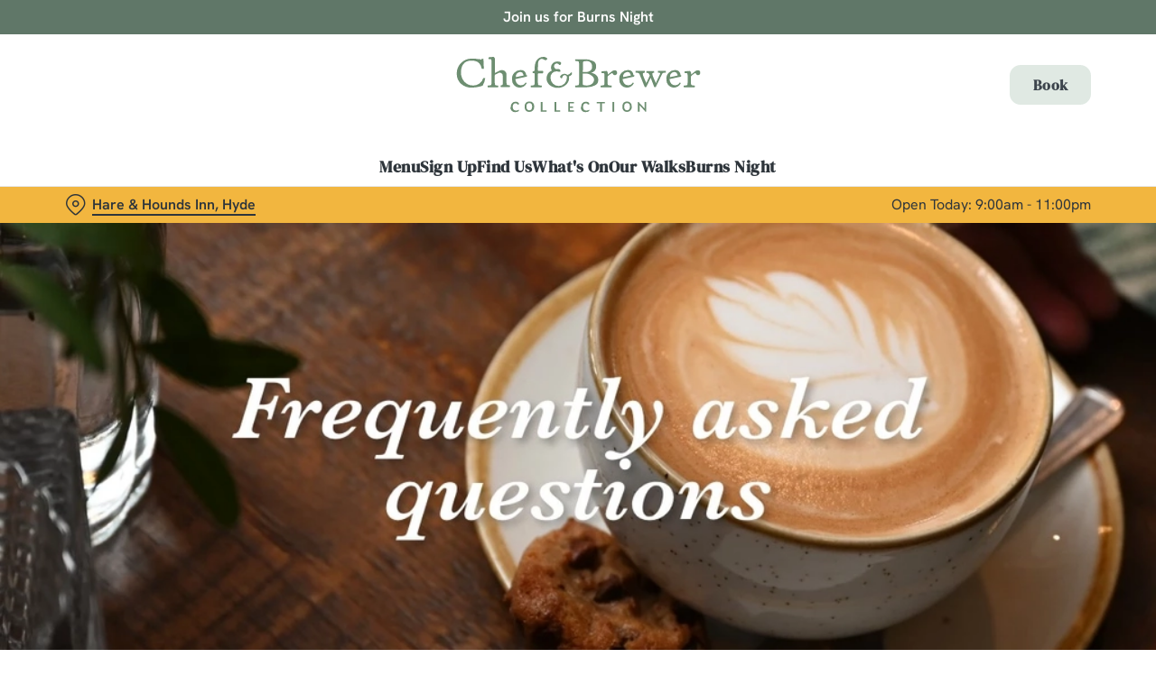

--- FILE ---
content_type: text/html; charset=utf-8
request_url: https://www.chefandbrewer.com/pubs/cheshire/hare-and-hounds-inn/frequently-asked-questions
body_size: 45005
content:
<!doctype html><html lang="en" ><head><meta charset="utf-8"/><meta http-equiv="X-UA-Compatible" content="IE=edge"/><meta name="viewport" content="width=device-width,initial-scale=1"/><title>FAQs | Hare &amp; Hounds Inn, Hyde | Chef &amp; Brewer</title>
<link href="https://consent.cookiebot.com" rel="preconnect">
<link rel="dns-prefetch" href="https://sdk.woosmap.com">
<meta name="description" content="Find the answers to some of our frequently asked questions about Hare & Hounds Inn, Hyde here.">
<meta name="keywords" content>
<meta name="robots" content="follow,index">
<meta property="og:title" content="FAQs | Hare & Hounds Inn, Hyde | Chef & Brewer">
<meta property="og:description" content="Find the answers to some of our frequently asked questions about Hare & Hounds Inn, Hyde here.">
<meta property="og:image" content="https://gkbr-p-001.sitecorecontenthub.cloud/api/public/content/ac856166ed8949529812453ebc74834c?v=ef3bc9c8">
<meta property="google-site-verification" content>
<link rel="shortcut icon" type="image/x-icon" href="https://gkbr-p-001.sitecorecontenthub.cloud/api/public/content/affbaaac179f4de6acefd39b92284196?v=a7f9b0b5">
<link rel="apple-touch-icon" href="https://gkbr-p-001.sitecorecontenthub.cloud/api/public/content/affbaaac179f4de6acefd39b92284196?v=a7f9b0b5">
<link rel="canonical" href="https://www.chefandbrewer.com/pubs/cheshire/hare-and-hounds-inn/frequently-asked-questions">
<link rel="preload" href="https://gkbr-p-001.sitecorecontenthub.cloud/api/public/content/1408bd3a5311459988786b9af71c8a2f?v=0d4ba48e&t=heroMobileS" fetchpriority="high" as="image" media="(max-width: 430px)">
<link rel="preload" href="https://gkbr-p-001.sitecorecontenthub.cloud/api/public/content/1408bd3a5311459988786b9af71c8a2f?v=0d4ba48e&t=s768" fetchpriority="high" as="image" media="(min-width: 431px) and (max-width: 767px)">
<link rel="preload" href="https://gkbr-p-001.sitecorecontenthub.cloud/api/public/content/73a05d4126aa4dd0b28b74cfa6630f2e?v=715227cb&t=w1024" fetchpriority="high" as="image" media="(min-width: 768px) and (max-width: 1023px)">
<link rel="preload" href="https://gkbr-p-001.sitecorecontenthub.cloud/api/public/content/ac856166ed8949529812453ebc74834c?v=345a26c3&t=w1540" fetchpriority="high" as="image" media="(min-width: 1024px) and (max-width: 1539px)">
<link rel="preload" href="https://gkbr-p-001.sitecorecontenthub.cloud/api/public/content/ac856166ed8949529812453ebc74834c?v=345a26c3&t=w1920" fetchpriority="high" as="image" media="(min-width: 1540px)">
<link rel="preload" href="https://www.googletagmanager.com/gtm.js?id=GTM-PXJ887T" as="script">
<script>
            window.dataLayer = [{
              'event': 'page_view',
              'brand_name' : 'ChefBrewer',
              'brand_segment': `Chef & Brewer`,
              'division': `Destination Brands`,
              'house_name': `Hare & Hounds Inn`,
              'house_id': '6197',
              'hotel_flag' : 'false',
              'sports_flag' : 'false',
              'timestamp': '2026-01-19 10:41:08',
              'full_url': 'https://www.chefandbrewer.com/pubs/cheshire/hare-and-hounds-inn/frequently-asked-questions',
              'page_category': 'frequently asked questions',
              'top_level_page_category': 'frequently asked questions',
            }];
            </script>
<script>
            const displayCookieBanner = () => {
              document.querySelector('#CybotCookiebotDialog')?.setAttribute('style', 'opacity:1;');
              window.removeEventListener('mousemove', displayCookieBanner);
              window.removeEventListener('touchmove', displayCookieBanner);
              window.removeEventListener('keydown', displayCookieBanner);
            };
            window.addEventListener('CookiebotOnDialogInit', () => {
              if (Cookiebot.getDomainUrlParam('CookiebotScan') === 'true') {
                Cookiebot.setOutOfRegion();
              }
            });
            window.addEventListener('CookiebotOnDialogDisplay', () => {
              window.addEventListener(
                'CookiebotOnDecline',
                () => {
                  window.location.reload();
                },
                {
                  passive: false,
                  once: true,
                }
              );
              document
                .querySelector('#CybotCookiebotDialogBodyLevelButtonLevelOptinAllowallSelection')
                .addEventListener(
                  'click',
                  () => {
                    window.addEventListener('CookiebotOnAccept', () => {
                      window.location.reload();
                    },
                    {
                      passive: false,
                      once: true,
                    });
                  },
                  {
                    passive: false,
                    once: true,
                  }
                );

              if (Cookiebot.consentID !== '0') {
                displayCookieBanner();
              } else {
                window.addEventListener('mousemove', displayCookieBanner, {
                  once: true,
                });
                window.addEventListener('touchmove', displayCookieBanner, {
                  once: true,
                });
                window.addEventListener('keydown', displayCookieBanner, {
                  once: true,
                });
              }
            });
            </script>
<script>(function(w,d,s,l,i){w[l]=w[l]||[];w[l].push({'gtm.start':
new Date().getTime(),event:'gtm.js'});var f=d.getElementsByTagName(s)[0],
j=d.createElement(s),dl=l!='dataLayer'?'&l='+l:'';j.async=true;j.src=
'https://www.googletagmanager.com/gtm.js?id='+i+dl;f.parentNode.insertBefore(j,f);
})(window,document,'script','dataLayer','GTM-PXJ887T');</script>
<script src="https://cdn.debugbear.com/fyxZWXMJpnQ5.js" async></script>
<script>  (function(h,o,u,n,d) {
    h=h[d]=h[d]||{q:[],onReady:function(c){h.q.push(c)}}
    d=o.createElement(u);d.async=1;d.src=n
    n=o.getElementsByTagName(u)[0];n.parentNode.insertBefore(d,n)
  })(window,document,'script','https://www.datadoghq-browser-agent.com/us1/v6/datadog-rum.js','DD_RUM')
  window.DD_RUM.onReady(function() {
    window.DD_RUM.init({
      clientToken: 'pub6b52ac9e78ee2d140f02a6bfa4ae986f',
      applicationId: '167ead67-e581-4d24-a6fa-c34c929a8427',
      // `site` refers to the Datadog site parameter of your organization
      // see https://docs.datadoghq.com/getting_started/site/
      site: 'datadoghq.com',
      service: 'web',
      env: 'prod',
      // Specify a version number to identify the deployed version of your application in Datadog
      // version: '1.0.0',
      sessionSampleRate: 10,
      sessionReplaySampleRate: 0,
      defaultPrivacyLevel: 'mask-user-input',
    });
  })</script>
<script type="text/javascript">!function(){
   var src = "//c.webtrends-optimize.com/acs/accounts/fb8cbb04-e718-4c3f-b7bb-42aaee11f890/js/wt.js";
   var timeout = 2000; // 2 seconds
   var css={add:function(c, id){if(c instanceof Array){c=c.join(' ')}var a=document.getElementsByTagName('head')[0],b=document.createElement('style');b.type='text/css';if(id){b.id=id;}if(b.styleSheet){b.styleSheet.cssText=c}else{b.appendChild(document.createTextNode(c))}a.appendChild(b)}, del:function(id){var el=document.getElementById(id); if(el){el.parentNode.removeChild(el)}}};
   var cssid = 'wt_tagHide';
   css.add('body { opacity: 0.000001 !important; }', cssid);

   var sc = document.createElement('script');
   window.WT_ABORT = 0;
   sc.src = src;
   sc.onload = function(){
      window.WT_ABORT = -1;
      css.del(cssid);
   };
   sc.onerror = function(){
      window.WT_ABORT = 1;
      css.del(cssid);
   };

   document.getElementsByTagName('head')[0].appendChild(sc);
   setTimeout(function(){
      if(window.WT_ABORT !== -1) window.WT_ABORT = 1;
      css.del(cssid);
   }, timeout);
}();</script>
<script src="https://www.datadoghq-browser-agent.com/us1/v6/datadog-logs.js" type="text/javascript"></script>
<script>window.DD_LOGS.onReady(function() {
    window.DD_LOGS.init({
      clientToken: "pub9b585a9f30310536b37e99ffd1e4da4e",
      site: "datadoghq.com",
      forwardErrorsToLogs: true,
      forwardConsoleLogs: ["warn"],
      sessionSampleRate: 100,
    });
  })</script><link href="/dist/gk-jss-app/css/ChefBrewer-_ChefBrewer-scss.7ab0e978.css" rel="stylesheet"><noscript><style>html {
          opacity: 1 !important;
        }

        #root {
          display: none;
        }

        .noscript-main {
          position: fixed;
          top: 0;
          left: 0;
          width: 100%;
          height: 100%;
          background-color: #1a3d42;
          display: flex;
          align-items: center;
          justify-content: center;
          flex-direction: column;
        }

        .noscript-main__wrapper {
          padding: 15px 25px;
          border: 2px solid rgba(255, 255, 255, 0.1);
          border-radius: 5px;
          display: flex;
          align-items: center;

          @media (min-width: 768px) {
            padding: 30px 50px;
          }
        }

        .noscript-main svg {
          width: 75px;
          margin-right: 30px;
        }

        .noscript-main__title {
          font-size: 18px;
          color: #fff;
          font-family: sans-serif;
          font-weight: 300;
          text-align: left;
          margin: 0;
        }

        .noscript-main__title span {
          display: block;
          margin-bottom: 15px;
          font-size: 24px;
          font-weight: 600;

          @media (min-width: 768px) {
            font-size: 32px;
          }
        }</style></noscript><script defer="defer" src="/dist/gk-jss-app/js/chunk-vendors.62a67816.js"></script><script defer="defer" src="/dist/gk-jss-app/js/app.7552e929.js"></script><link href="/dist/gk-jss-app/css/chunk-vendors.516ad2d4.css" rel="stylesheet"><link href="/dist/gk-jss-app/css/app.975ad8dc.css" rel="stylesheet"></head><body  class="alternative-background theme-corporate-venue" id="ChefBrewer"><noscript data-hid="6d8c53b"><iframe src="https://www.googletagmanager.com/ns.html?id="GTM-PXJ887T"
height="0" width="0" style="display:none;visibility:hidden"></iframe></noscript><noscript><div class="noscript-main"><div class="noscript-main__wrapper"><svg viewBox="0 0 128 128"><path fill="#fff" d="M2 1v125h125V1H2zm66.119 106.513c-1.845 3.749-5.367 6.212-9.448 7.401-6.271 1.44-12.269.619-16.731-2.059-2.986-1.832-5.318-4.652-6.901-7.901l9.52-5.83c.083.035.333.487.667 1.071 1.214 2.034 2.261 3.474 4.319 4.485 2.022.69 6.461 1.131 8.175-2.427 1.047-1.81.714-7.628.714-14.065C58.433 78.073 58.48 68 58.48 58h11.709c0 11 .06 21.418 0 32.152.025 6.58.596 12.446-2.07 17.361zm48.574-3.308c-4.07 13.922-26.762 14.374-35.83 5.176-1.916-2.165-3.117-3.296-4.26-5.795 4.819-2.772 4.819-2.772 9.508-5.485 2.547 3.915 4.902 6.068 9.139 6.949 5.748.702 11.531-1.273 10.234-7.378-1.333-4.986-11.77-6.199-18.873-11.531-7.211-4.843-8.901-16.611-2.975-23.335 1.975-2.487 5.343-4.343 8.877-5.235l3.688-.477c7.081-.143 11.507 1.727 14.756 5.355.904.916 1.642 1.904 3.022 4.045-3.772 2.404-3.76 2.381-9.163 5.879-1.154-2.486-3.069-4.046-5.093-4.724-3.142-.952-7.104.083-7.926 3.403-.285 1.023-.226 1.975.227 3.665 1.273 2.903 5.545 4.165 9.377 5.926 11.031 4.474 14.756 9.271 15.672 14.981.882 4.916-.213 8.105-.38 8.581z"></path></svg><p class="noscript-main__title"><span>Unfortunately,</span> You need to enable JavaScript to run this app.</p></div></div></noscript><div id="root" tabindex="-1"><!--[--><a class="skip-link no-underline var-dark" href="#content"><span class="skip-link__text">Skip to content</span></a><header id="top" class="site-wrapper site-wrapper--header" tabindex="-1"><!--[--><div class="fixed-promo-message-container"><!--[--><div class="fixed-promo-message var-dark fixed-promo-message--desktop"><!----><div class="fixed-promo-message__text"><a href="/pubs/cheshire/hare-and-hounds-inn/burns-night" class="" text="Join us for Burns Night">Join us for Burns Night</a></div><!----></div><!--]--><!----></div><div class="main-header"><div class="main-header__top container"><div><button data-test-id="open-mobile-menu-btn" class="mobile-menu__btn" aria-expanded="false" aria-label="Open"><i class="icon icon-Menu" aria-hidden="true"></i></button><!----></div><div class="main-header__top-buttons"><div class="main-header__logo"><a href="/pubs/cheshire/hare-and-hounds-inn" class="main-header__link no-underline" data-test-id="logo"><img src="https://gkbr-p-001.sitecorecontenthub.cloud/api/public/content/220c1d33f23047d194ab69ea7ee48d03?v=d706602a" width="500" height="133" alt="Chef and Brewer" title="Return to homepage" fetchpriority="high"></a></div><!--[--><a href="/pubs/cheshire/hare-and-hounds-inn/book" class="btn no-transition btn--secondary main-header__button" target="_self" data-booking-block aria-label="Book" data-cta-text-short="Book" data-cta-text-long="Book a Table" data-test-id="book-table-cta-single-button"><!--[-->Book <!----><!--]--><!----></a><!--]--></div></div><nav class="desktop-menu"><div class="desktop-menu__top container"><ul class="desktop-menu__menu-list"><!--[--><li><a href="/pubs/cheshire/hare-and-hounds-inn/menu" class="desktop-menu__nav-item desktop-menu__nav-item--link no-underline font-s" target="_self" tabindex="0" data-test-id="nav-item-0">Menu</a></li><li><a href="/pubs/cheshire/hare-and-hounds-inn/sign-up" class="desktop-menu__nav-item desktop-menu__nav-item--link no-underline font-s" target="_self" tabindex="0" data-test-id="nav-item-1">Sign Up</a></li><li><a href="/pubs/cheshire/hare-and-hounds-inn/find-us" class="desktop-menu__nav-item desktop-menu__nav-item--link no-underline font-s" target="_self" tabindex="0" data-test-id="nav-item-2">Find Us</a></li><li><a href="/pubs/cheshire/hare-and-hounds-inn/whats-on" class="desktop-menu__nav-item desktop-menu__nav-item--link no-underline font-s" target="_self" tabindex="0" data-test-id="nav-item-3">What&#39;s On</a></li><li><a href="/pubs/cheshire/hare-and-hounds-inn/whats-on/countryside-pub-walks" class="desktop-menu__nav-item desktop-menu__nav-item--link no-underline font-s" target="_self" tabindex="0" data-test-id="nav-item-4">Our Walks</a></li><li><a href="/pubs/cheshire/hare-and-hounds-inn/burns-night" class="desktop-menu__nav-item desktop-menu__nav-item--link no-underline font-s" target="_self" tabindex="0" data-test-id="nav-item-5">Burns Night</a></li><!--]--></ul><!--[--><!--]--></div><div class="desktop-menu__mega-nav"><div name="mega-nav-transition" mode="out-in" class="desktop-menu__wrapper"><!----><!----><!----><!----><!----><!----></div></div></nav></div><section class="pub-info-bar show-on-load"><div class="pub-info-bar__container container"><div class="pub-info-bar__text-container"><button class="pub-info-bar__pub-info" aria-expanded="false" aria-label="Hare &amp; Hounds Inn, Hyde - click to change location"><i class="icon icon-Location" aria-hidden="true"></i><span class="pub-info-bar__pub-info-link">Hare &amp; Hounds Inn, Hyde</span></button><div class="pub-info-bar__opening-hours">Open Today: 9:00am - 11:00pm</div></div><!----><!----><!----></div></section><!--]--><!----></header><!--[--><!--]--><main id="content" class="site-wrapper site-wrapper--main" tabindex="-1"><!--[--><section class="mib show-on-load mib--full-width mib--text-left mib--text-mob-bottom mib--bg-full var-dark bottom-green-border top-green-border"><div class=""><div class=""><div class="col-12"><div class="mib__container"><div class="mib__background"><picture class="mib__picture"><source srcset="https://gkbr-p-001.sitecorecontenthub.cloud/api/public/content/ac856166ed8949529812453ebc74834c?v=345a26c3&amp;t=w1920" media="(min-width: 1540px)" width="1920" height="1920"><source srcset="https://gkbr-p-001.sitecorecontenthub.cloud/api/public/content/ac856166ed8949529812453ebc74834c?v=345a26c3&amp;t=w1540" media="(min-width: 1024px)" width="1540" height="1540"><source srcset="https://gkbr-p-001.sitecorecontenthub.cloud/api/public/content/73a05d4126aa4dd0b28b74cfa6630f2e?v=715227cb&amp;t=w1024" media="(min-width: 768px)" width="1024" height="1024"><source srcset="https://gkbr-p-001.sitecorecontenthub.cloud/api/public/content/1408bd3a5311459988786b9af71c8a2f?v=0d4ba48e&amp;t=s768" media="(min-width: 431px)" width="768" height="768"><img src="https://gkbr-p-001.sitecorecontenthub.cloud/api/public/content/1408bd3a5311459988786b9af71c8a2f?v=0d4ba48e&amp;t=heroMobileS" alt="DB_CB_FAQs_Mobile_001" draggable="false" width="430" height="430" fetchpriority="high"></picture></div><div class="mib__text"><!----><!----><!----><!--[--><!--]--><!----></div></div></div></div></div></section><section class="rich-text content-block"><div class="container"><div class="row rich-text__row"><div class="col-lg-8 offset-lg-2"><div><h1>Frequently Asked Questions for The Hare & Hounds Inn</h1>
<p>Ahead of your visit at the Hare & Hounds Inn, we appreciate that you may have lots of questions so we have collated the most common ones below to help you. If you still have more questions after taking a look below, please get in touch with our guest relations team through the link at the bottom of the page.</p></div></div></div></div></section><section class="promo-list bottom-green-border top-green-border"><div class="container"><div class="row"><div class="col promo-list__title-container"><div class="promo-list__text"><h2 class="promo-list__title font-l">Jump to the section you need</h2></div><!----></div></div><div class="row"><div class="col promo-list__description-container"><div class="promo-list__text"><!----></div></div></div></div><div tabindex="0" class="promo-list__container"><div class="promo-list__items"><!--[--><!--[--><article class="promo-list-item"><div class="promo-list-item__image"><picture class="promo-list-item__pic"><!----><source srcset="https://gkbr-p-001.sitecorecontenthub.cloud/api/public/content/60ed8413c9bc4dd0b41e79437d6818fe?v=87a46ef1&amp;t=s500" media="(min-width: 1024px)" width="500" height="500"><source srcset="https://gkbr-p-001.sitecorecontenthub.cloud/api/public/content/60ed8413c9bc4dd0b41e79437d6818fe?v=87a46ef1&amp;t=s460" media="(min-width: 768px)" width="500" height="500"><source srcset="https://gkbr-p-001.sitecorecontenthub.cloud/api/public/content/1580044740a04650bf32047e36a7600d?v=11aad2c0&amp;t=s445" media="(min-width: 431px)" width="444" height="444"><img src="https://gkbr-p-001.sitecorecontenthub.cloud/api/public/content/1580044740a04650bf32047e36a7600d?v=11aad2c0&amp;t=s250" alt="Greene King - Chef and Brewer Terms and Conditions.jpg" draggable="false" loading="lazy" width="444" height="444"></picture><a class="promo-list-item__image-link" tabindex="-1" href="#General" text="Jump to section">Jump to section</a></div><div class="promo-list-item__content"><h3 class="promo-list-item__heading"><a class="" href="#General" text="General queries">General queries</a></h3><p class="promo-list-item__text">Find the answers to the most common questions we receive.</p><a class="promo-list-item__link link" href="#General" text="Jump to section">Jump to section</a></div></article><!--]--><!--[--><article class="promo-list-item"><div class="promo-list-item__image"><picture class="promo-list-item__pic"><!----><source srcset="https://gkbr-p-001.sitecorecontenthub.cloud/api/public/content/7a5b6c2c18884c49a3d385826250489d?v=fa8649b8&amp;t=s500" media="(min-width: 1024px)" width="500" height="500"><source srcset="https://gkbr-p-001.sitecorecontenthub.cloud/api/public/content/7a5b6c2c18884c49a3d385826250489d?v=fa8649b8&amp;t=s460" media="(min-width: 768px)" width="500" height="500"><source srcset="https://gkbr-p-001.sitecorecontenthub.cloud/api/public/content/c6321c9384f3418d99c7de78b1ca5468?v=e8322963&amp;t=s445" media="(min-width: 431px)" width="444" height="444"><img src="https://gkbr-p-001.sitecorecontenthub.cloud/api/public/content/c6321c9384f3418d99c7de78b1ca5468?v=e8322963&amp;t=s250" alt="Greene King - Chef &amp; Brewer - Seating Area" draggable="false" loading="lazy" width="444" height="444"></picture><a class="promo-list-item__image-link" tabindex="-1" href="#Bookings" text="Jump to section">Jump to section</a></div><div class="promo-list-item__content"><h3 class="promo-list-item__heading"><a class="" href="#Bookings" text="Table Bookings">Table Bookings</a></h3><p class="promo-list-item__text">Find information of making changes to your booking, cancelling your booking, or making a booking for large numbers.</p><a class="promo-list-item__link link" href="#Bookings" text="Jump to section">Jump to section</a></div></article><!--]--><!--[--><article class="promo-list-item"><div class="promo-list-item__image"><picture class="promo-list-item__pic"><!----><source srcset="https://gkbr-p-001.sitecorecontenthub.cloud/api/public/content/3704b93ffd314d3e8f50f9fde74f8ac7?v=f0a60ce1&amp;t=s500" media="(min-width: 1024px)" width="500" height="500"><source srcset="https://gkbr-p-001.sitecorecontenthub.cloud/api/public/content/3704b93ffd314d3e8f50f9fde74f8ac7?v=f0a60ce1&amp;t=s460" media="(min-width: 768px)" width="500" height="500"><source srcset="https://gkbr-p-001.sitecorecontenthub.cloud/api/public/content/78075ee7da3e4547b8df8416359f1721?v=6f1d8fdb&amp;t=s445" media="(min-width: 431px)" width="444" height="444"><img src="https://gkbr-p-001.sitecorecontenthub.cloud/api/public/content/78075ee7da3e4547b8df8416359f1721?v=6f1d8fdb&amp;t=s250" alt="DB_C&amp;B_GiftCards_Loyalty" draggable="false" loading="lazy" width="444" height="444"></picture><a class="promo-list-item__image-link" tabindex="-1" href="#Gift" text="Jump to section">Jump to section</a></div><div class="promo-list-item__content"><h3 class="promo-list-item__heading"><a class="" href="#Gift" text="Gift Cards &amp; Vouchers">Gift Cards &amp; Vouchers</a></h3><p class="promo-list-item__text">Find terms &amp; conditions relating to our gift cards and vouchers</p><a class="promo-list-item__link link" href="#Gift" text="Jump to section">Jump to section</a></div></article><!--]--><!--]--></div></div></section><section class="accordion-block bottom-green-border top-green-border"><div class="container"><div class="row"><div class="col-lg-8 offset-lg-2"><h2 class="accordion-block__title font-l">General</h2><ul class="accordion-block__list"><!--[--><li class="accordion-block__item"><button id="accordion-item-control-14943" aria-controls="accordion-item-content-14943" class="accordion-block__item-btn" aria-expanded="false"><h3 class="accordion-block__item-txt font-s">What time will The Hare &amp; Hounds Inn be open from?</h3><i class="accordion-block__item-icon icon-Down" aria-hidden="true"></i></button><div id="accordion-item-content-14943" class="accordion-block__item-content" aria-hidden="true"><div class="rich-text"><a>For</a> details on our opening hours, please visit this <a href="/pubs/cheshire/hare-and-hounds-inn/find-us">page</a>. </div><!--[--><!--]--></div></li><li class="accordion-block__item"><button id="accordion-item-control-14944" aria-controls="accordion-item-content-14944" class="accordion-block__item-btn" aria-expanded="false"><h3 class="accordion-block__item-txt font-s">What do I do when I arrive?</h3><i class="accordion-block__item-icon icon-Down" aria-hidden="true"></i></button><div id="accordion-item-content-14944" class="accordion-block__item-content" aria-hidden="true"><div class="rich-text">If you have a booking you will be seated at your table, if you do not have a booking then you may be required to wait until a table becomes available. You are welcome to wait at our bar or outside area. Booking is advised.</div><!--[--><!--]--></div></li><li class="accordion-block__item"><button id="accordion-item-control-14945" aria-controls="accordion-item-content-14945" class="accordion-block__item-btn" aria-expanded="false"><h3 class="accordion-block__item-txt font-s">I need to contact the pub, how do I do this?</h3><i class="accordion-block__item-icon icon-Down" aria-hidden="true"></i></button><div id="accordion-item-content-14945" class="accordion-block__item-content" aria-hidden="true"><div class="rich-text">To get in touch with us, please call us on +44 161 366 5526 or email us at 6197@greeneking.co.uk.</div><!--[--><!--]--></div></li><li class="accordion-block__item"><button id="accordion-item-control-14946" aria-controls="accordion-item-content-14946" class="accordion-block__item-btn" aria-expanded="false"><h3 class="accordion-block__item-txt font-s">How do you cater for people with disabilities?</h3><i class="accordion-block__item-icon icon-Down" aria-hidden="true"></i></button><div id="accordion-item-content-14946" class="accordion-block__item-content" aria-hidden="true"><div class="rich-text">We want you to enjoy your time with us. If you have any specific needs, including those for disabled customers, please do call us ahead of visiting so we can do our best to accommodate any adjustments you require. You can call us on +44 161 366 5526.</div><!--[--><!--]--></div></li><li class="accordion-block__item"><button id="accordion-item-control-14947" aria-controls="accordion-item-content-14947" class="accordion-block__item-btn" aria-expanded="false"><h3 class="accordion-block__item-txt font-s">I have lost a personal item in the pub, what should I do?</h3><i class="accordion-block__item-icon icon-Down" aria-hidden="true"></i></button><div id="accordion-item-content-14947" class="accordion-block__item-content" aria-hidden="true"><div class="rich-text">If you contact us directly we will be more than happy to assist you in finding your misplaced item. Please call us on +44 161 366 5526.</div><!--[--><!--]--></div></li><li class="accordion-block__item"><button id="accordion-item-control-14948" aria-controls="accordion-item-content-14948" class="accordion-block__item-btn" aria-expanded="false"><h3 class="accordion-block__item-txt font-s">Is there a maximum number that can attend my wedding?</h3><i class="accordion-block__item-icon icon-Down" aria-hidden="true"></i></button><div id="accordion-item-content-14948" class="accordion-block__item-content" aria-hidden="true"><div class="rich-text">Please contact us directly, and we can advise you on maximum capacity. Contact us on +44 161 366 5526.</div><!--[--><!--]--></div></li><li class="accordion-block__item"><button id="accordion-item-control-14949" aria-controls="accordion-item-content-14949" class="accordion-block__item-btn" aria-expanded="false"><h3 class="accordion-block__item-txt font-s">I am supporting a charity, can my local pub support this?</h3><i class="accordion-block__item-icon icon-Down" aria-hidden="true"></i></button><div id="accordion-item-content-14949" class="accordion-block__item-content" aria-hidden="true"><div class="rich-text">As a whole Greene King has taken the decision to support one local charity, however our pubs do regularly support charities in their own local areas so get in touch with your local pub for further information.</div><!--[--><!--]--></div></li><li class="accordion-block__item"><button id="accordion-item-control-14950" aria-controls="accordion-item-content-14950" class="accordion-block__item-btn" aria-expanded="false"><h3 class="accordion-block__item-txt font-s">I would like to enquire about vacancies. How can I do this?</h3><i class="accordion-block__item-icon icon-Down" aria-hidden="true"></i></button><div id="accordion-item-content-14950" class="accordion-block__item-content" aria-hidden="true"><div class="rich-text"><a href="https://jobs.greeneking.co.uk/chef-and-brewer-jobs?_atxsrc=chef-and-brewer&amp;utm_source=chef-and-brewer?utm_source=chef-and-brewer&amp;utm_medium=chef-and-brewer&amp;utm_campaign=brand-website?utm_source=chef-and-brewer&amp;utm_medium=chef-and-brewer&amp;utm_campaign=brand-website">Please visit our recruitment website</a>.</div><!--[--><!--]--></div></li><!--]--></ul></div></div></div></section><section class="accordion-block bottom-green-border top-green-border"><div class="container"><div class="row"><div class="col-lg-8 offset-lg-2"><h2 class="accordion-block__title font-l">Table Bookings</h2><ul class="accordion-block__list"><!--[--><li class="accordion-block__item"><button id="accordion-item-control-14951" aria-controls="accordion-item-content-14951" class="accordion-block__item-btn" aria-expanded="false"><h3 class="accordion-block__item-txt font-s">How do I make a booking?</h3><i class="accordion-block__item-icon icon-Down" aria-hidden="true"></i></button><div id="accordion-item-content-14951" class="accordion-block__item-content" aria-hidden="true"><div class="rich-text"><a>You</a> can book a table online <a href="/pubs/cheshire/hare-and-hounds-inn/book">here</a> or the 'Book' option on the menu bar or alternatively contact the pub directly on +44 161 366 5526.</div><!--[--><!--]--></div></li><li class="accordion-block__item"><button id="accordion-item-control-14952" aria-controls="accordion-item-content-14952" class="accordion-block__item-btn" aria-expanded="false"><h3 class="accordion-block__item-txt font-s">How to make booking for over 8 guests?</h3><i class="accordion-block__item-icon icon-Down" aria-hidden="true"></i></button><div id="accordion-item-content-14952" class="accordion-block__item-content" aria-hidden="true"><div class="rich-text">Please contact us directly on +44 161 366 5526 to enquire about a large party booking. Alternatively, please select &lsquo;Large party enquiry&rsquo; from the booking form drop down. This will only be an enquiry until the we confirm your booking.</div><!--[--><!--]--></div></li><li class="accordion-block__item"><button id="accordion-item-control-14953" aria-controls="accordion-item-content-14953" class="accordion-block__item-btn" aria-expanded="false"><h3 class="accordion-block__item-txt font-s">Do I need to book a table to visit The Hare &amp; Hounds Inn?</h3><i class="accordion-block__item-icon icon-Down" aria-hidden="true"></i></button><div id="accordion-item-content-14953" class="accordion-block__item-content" aria-hidden="true"><div class="rich-text">If you wish to dine with us, we advise you to book a table ahead of your visit. Walk-in's are available on a first come, first serve basis. For parties for over 8 guests, please contact us on +44 161 366 5526 to enquire about a large party booking. Alternatively, please select &lsquo;Large party enquiry&rsquo; from the booking form drop down. This will only be an enquiry until we confirm your booking.</div><!--[--><!--]--></div></li><li class="accordion-block__item"><button id="accordion-item-control-14954" aria-controls="accordion-item-content-14954" class="accordion-block__item-btn" aria-expanded="false"><h3 class="accordion-block__item-txt font-s">I am unable to book a table online, what can I do?</h3><i class="accordion-block__item-icon icon-Down" aria-hidden="true"></i></button><div id="accordion-item-content-14954" class="accordion-block__item-content" aria-hidden="true"><div class="rich-text">If you are having issues booking a table online, please contact us directly on +44 161 366 5526.</div><!--[--><!--]--></div></li><li class="accordion-block__item"><button id="accordion-item-control-14955" aria-controls="accordion-item-content-14955" class="accordion-block__item-btn" aria-expanded="false"><h3 class="accordion-block__item-txt font-s">How do I amend my booking? </h3><i class="accordion-block__item-icon icon-Down" aria-hidden="true"></i></button><div id="accordion-item-content-14955" class="accordion-block__item-content" aria-hidden="true"><div class="rich-text">To amend your booking please refer to your booking email and click 'booking details'. You'll then be taken to a portal where you can manage your booking.</div><!--[--><!--]--></div></li><!--]--></ul></div></div></div></section><section class="accordion-block bottom-green-border top-green-border"><div class="container"><div class="row"><div class="col-lg-8 offset-lg-2"><h2 class="accordion-block__title font-l">Vouchers &amp; Gift Cards</h2><ul class="accordion-block__list"><!--[--><li class="accordion-block__item"><button id="accordion-item-control-14956" aria-controls="accordion-item-content-14956" class="accordion-block__item-btn" aria-expanded="false"><h3 class="accordion-block__item-txt font-s">Gift Card Terms</h3><i class="accordion-block__item-icon icon-Down" aria-hidden="true"></i></button><div id="accordion-item-content-14956" class="accordion-block__item-content" aria-hidden="true"><div class="rich-text"><a>These</a> terms and conditions (the "Terms") govern your use of your Gift Card. Please take the time to read and understand these Terms before using your Gift Card. We also recommend keeping a copy of the Terms for future reference. If you do not agree to these Terms, please do not use the Gift Card.<br />
<br />
1. The Gift Card is issued and operated by Greene King Brewing and Retailing Limited ("Greene King") (Registered no. 3298903) which is based at Westgate Brewery, Bury St Edmunds, Suffolk, IP33 1QT.<br />
<br />
2. The Gift Card allows you to upload a cash value onto your Gift Card which can be used to pay for Greene King products and services. The money loaded onto your Gift Card is only a pre-payment system for the goods and services of participating Greene King pubs, restaurants and hotels; it is not a credit card, credit line or deposit account. No interest, dividends or any other earnings will accrue on the money loaded onto your Gift Card. Greene King will provide a physical gift card or e-gift card to the value of the money you uploaded.<br />
<br />
3. To activate and upload money onto your Gift Card, you must be aged 18 or over and a resident in the UK. The Gift Card can be used by UK residents aged 14 or over, but the purchase of certain products and services are subject to age requirements specified by law.<br />
<br />
4. The card can be loaded with any value between £5 and £250. The maximum value which may be stored on a Gift Card purchased by you is £250. Gift Cards can only be topped-up at a Greene King site.<br />
<br />
5. Gift Cards purchased online will be sent to the delivery address stated on each individual order and will be dispatched on receipt of cleared funds. If payment is not received your order will be cancelled.<br />
<br />
6. If you have purchased the Gift Card through a third party, additional terms and conditions may apply and you should refer directly to that third party for further information.<br />
<br />
7. The monetary value on your Gift Card can be used as full or part payment for Greene King products and services at any participating Greene King site in England, Scotland and Wales. When you use your Gift Card, the cash balance on your Gift Card will be reduced by the full cash value of your Greene King purchase. You can check your account balance online here. We reserve the right to correct or amend the remaining balance in your account if we believe that an invoicing or accounting error has occurred. If you wish to contest such a correction or amendment to your account balance, please call 01709 242099.<br />
<br />
8. You must be present with your Gift Card when you make purchases in a Greene King site.<br />
<br />
9. The money uploaded to your Gift Card cannot be exchanged for cash or refunded to your credit card or debit card. Any remaining balance will be stored on the Gift Card and may be used to pay, in whole or in part, for future purchases at Greene King sites.<br />
<br />
10. All money uploaded on your Gift Card will expire 12 Months from activation, last top-up or last use. Any balance left on the Gift Card after this date will be forfeited and cannot be refunded.<br />
<br />
11. You should treat your Gift Card as cash for any purchases in participating Greene King sites. You are responsible for any unauthorised payments using your Gift Card. Therefore please do not allow others to use your Gift Card. Greene King is not liable for lost, stolen or damaged Gift Cards.<br />
<br />
12. Gift Cards may not be sold, exchanged or used for any other purpose, except as specified in these Terms, without Greene King’s written permission.<br />
<br />
13. Greene King does not warrant or represent that your Gift Card will always be accepted at participating Greene King sites. For example, in the unlikely event of a failure of Greene King IT and communications systems, Greene King may not be able to accept Gift Cards as payment during such a system failure.<br />
<br />
14. Greene King reserves the right to refuse to accept a Gift Card or to limit the use of a Gift Card which it deems to have been tampered with, duplicated, damaged or which otherwise is suspected to be affected by fraud, misconduct or unauthorised use. Greene King may withdraw or cancel your Gift Card or take any other action it may deem appropriate if it suspects fraud, misconduct or unauthorised use of your Gift Card. The Gift Card shall become invalid once cancelled and you will not be able to redeem the balance on your Gift Card.<br />
<br />
15. Greene King’s liability to you in relation to these Terms shall under no circumstances exceed the final balance held on your Gift Card. These Terms set out Greene King’s entire liability to remedy any defect or default in the Gift Card. Save as is provided in these Terms, all warranties, representations, conditions and terms, whether express or implied, written or oral, as to the quality, condition or otherwise (including without limitation its merchantability and fitness for purpose) are hereby expressly excluded to the fullest extent permitted by law. Notwithstanding the above, nothing in these Terms shall affect your statutory rights.<br />
<br />
16. Greene King shall not be liable to any person for any claim, whether arising in contract, tort (including negligence) or otherwise, for consequential, economic, special or other indirect loss including (without limitation) losses calculated by reference to profits, business, cost of replacement goods, goodwill or income.<br />
<br />
17. Nothing in these Terms shall exclude Greene King’s liability for personal injury or death caused by its negligence.<br />
<br />
18. You agree to be liable for and to indemnify Greene King (and its officers, employees, directors, shareholders, representatives, successors and assigns) and hold it harmless against all third party claims, demands and actions and in relation to all liabilities, losses, costs, charges, damages and expenses (including legal fees) incurred in relation to such claims, demands and actions, to the extent that such liability arises from breach of these Terms by you.<br />
<br />
19. Greene King reserves the right to amend these Terms at any time or withdraw the Gift Card on reasonable notice, such changes will be posted here. If you have registered your Gift Card, then we will notify you of any change, deletion or addition by email. The amended Terms will apply to your use of the Gift Card.<br />
<br />
20. These Terms and the Greene King Privacy Policy, a copy of which can be found here, govern Greene King’s use of the personal information collected from you. Greene King will not pass on your personal information to third parties, except to third party suppliers and services providers who use your personal information in order to provide services to us or on our behalf, for example software providers of the Gift Card platform and marketing mailings.<br />
<br />
21. If Greene King fails to exercise its rights immediately, this will not by itself be taken as a waiver of those rights and Greene King may still exercise those rights in the future.<br />
<br />
22. If any of these Terms is found to be illegal, invalid or unenforceable under applicable law, the offending provision will be severed and remaining terms and conditions will be unaffected (to the fullest extent legally permitted).<br />
<br />
23. You agree that Greene King may transfer its rights and obligations under these Terms to another person. You may not transfer your rights or obligations under these Terms to anybody else without first obtaining the written consent of Greene King.<br />
<br />
24. A person who is not a party to these Terms and Conditions shall have no right under the Contract (Rights of Third Parties) Act 1999 to enforce any term of these Terms and Conditions but this shall not affect any right or remedy of a third party which exists or is available apart from that Act.<br />
<br />
25. These terms are governed by English law and the exclusive jurisdiction of the English courts.<br />
<br />
26. These Terms (together with the documents referred to in them) represents the entire agreement between you and Greene King in relation to your use of the Gift Card and supersedes any previous agreement, whether written or oral, in relation to the Gift Card. If any part of any provision of these Terms shall be invalid or unenforceable, then the remainder of such provision and all other provisions of the Terms shall remain valid and enforceable.<br />
<br />
27. If you have any general enquiries, queries regarding your Gift Card or if you dispute any transaction that has occurred on your Gift Card, please submit a contact us form or call 01709 242099 (9am – 5pm, Monday-Friday). <br />
<br />
<br />
<br />
Cancellation 1. You have the right to cancel any unused Gift Card purchased online within 14 days without giving any reason. The cancellation period will expire after 14 days from the day on which you acquire physical possession of Gift Card. To exercise the right to cancel, you must inform us at Greene King Gift Cards, Westgate Brewery, Bury St Edmunds, Suffolk IP33 1QT of your decision to cancel the cards by a clear statement. You may use the attached model cancellation form (available here), but this is not obligatory. 2. If you cancel any unused Gift Card, we will reimburse to you all payments received from you. We will make the reimbursement without undue delay, and not later than 14 days after the day we receive back from you any unused Gift Card supplied, or (if earlier) 14 days after you provide evidence that you have returned the unused Gift Card, or if there was no Gift Card supplied, 14 days after the day on which we are informed about your decision to cancel this contract. 3. We will make the reimbursement using the same means of payment as you used for the initial transaction, unless you have expressly agreed otherwise; in any event, you will not incur any fees as a result of the reimbursement. You shall send back any unused Gift Card with the original packaging intact to the address below or hand them over to us without undue delay and in any event not later than 14 days from the day on which you communicate your cancellation of the Gift Card to us. The deadline is met if you send back the Gift Card before the period of 14 days has expired. Greene King Gift Cards Westgate Brewery Bury St Edmunds Suffolk IP33 1QT Please note all returned Gift Cards must be sent back using recorded delivery and adequately packed to avoid any possible damage in transport. We cannot accept responsibility for Gift Cards damaged during their return, or for postal or other costs incurred when returning Gift Cards. Please also note that partly used Gift Cards are not cancellable.<br />
<br />
28. Please note that Greene King Gift Cards and Great British Pub Cards can not be used in any of our tenanted pubs. They are only redeemable in Greene King pub managed sites.</div><!--[--><!--]--></div></li><li class="accordion-block__item"><button id="accordion-item-control-14957" aria-controls="accordion-item-content-14957" class="accordion-block__item-btn" aria-expanded="false"><h3 class="accordion-block__item-txt font-s">General Vouchers</h3><i class="accordion-block__item-icon icon-Down" aria-hidden="true"></i></button><div id="accordion-item-content-14957" class="accordion-block__item-content" aria-hidden="true"><div class="rich-text">Vouchers can only be used at a participating pub during food service hours and must be presented when placing your initial food order. The voucher cannot be used in conjunction with any other offer or Chef &amp; Brewer deal or Greene King employee vouchers including friend &amp; family vouchers. Voucher valid for one transaction, one voucher per person, one voucher per transaction. Copied, defaced or damaged vouchers will not be accepted. Proof of identity may be requested for alcohol sales. Cash value of this voucher &pound;0.00000001. This voucher is not transferable. Offer subject to availability and we reserve the right to substitute other rewards, cancel, amend or withdraw this offer at any time at our absolute discretion. Promoter: Chef &amp; Brewer, Sunrise House, Ninth Avenue, Burton upon Trent, Staffordshire, DE14 3JZ.</div><!--[--><!--]--></div></li><li class="accordion-block__item"><button id="accordion-item-control-14958" aria-controls="accordion-item-content-14958" class="accordion-block__item-btn" aria-expanded="false"><h3 class="accordion-block__item-txt font-s">Tesco Vouchers</h3><i class="accordion-block__item-icon icon-Down" aria-hidden="true"></i></button><div id="accordion-item-content-14958" class="accordion-block__item-content" aria-hidden="true"><div class="rich-text">We advise booking at www.chefandbrewer.com before visiting, just to make sure of a table.<br />
<br />
Please only change enough vouchers for your visit, if you are planning to visit more than once please place separate orders. There is no change given for voucher code overpayment and the same voucher code cannot be used across multiple transactions.<br />
<br />
Voucher codes can be used as full or part payment for food only from our Breakfast Menu, Main Menu, Young Guests&rsquo; Menu, Seasonal Specials and key date set menus limited to; Burns Night, Valentine&rsquo;s Day, Mother&rsquo;s Day, Father&rsquo;s Day, Festive Menu, Boxing Day and New Year&rsquo;s Eve.<br />
<br />
Voucher codes cannot be redeemed when dining from the Christmas Day Set Menu, or Breakfast with Santa Menu. Please check what menus are available to dine from ahead of your visit.<br />
<br />
Tesco Clubcard voucher codes cannot be used for takeaway or in conjunction with any other voucher, discount or offer including, but not limited to lunch menu starters and puddings, supper club 2 or 3 course set menu, bar snacks 3 for &pound;10, wine &amp; sharer, special functions e.g. wedding/ wake and hotel breakfast.<br />
<br />
Voucher codes cannot be used for drinks, merchandise or gift cards, or left as a tip.<br />
<br />
Voucher codes cannot be redeemed on Christmas Day.<br />
<br />
Maximum of six guests per party when using Clubcard voucher codes.<br />
<br />
Reward Partner codes can only be used at specific restaurants. They cannot be used at:<br />
The Spread Eagle, Mellor.<br />
Victoria Hotel, Menai Bridge.<br />
The Royal, Portishead.</div><!--[--><!--]--></div></li><li class="accordion-block__item"><button id="accordion-item-control-14959" aria-controls="accordion-item-content-14959" class="accordion-block__item-btn" aria-expanded="false"><h3 class="accordion-block__item-txt font-s">Blue Light / Defence Discount Service</h3><i class="accordion-block__item-icon icon-Down" aria-hidden="true"></i></button><div id="accordion-item-content-14959" class="accordion-block__item-content" aria-hidden="true"><div class="rich-text">Rewarding our key workers<br />
The discount service for the emergency services, NHS, social care sector and armed forces, providing verified members with thousands of discounts online and on the high street. To say thank you for your inspiring hard-work, please present your code in the app when placing your order, which entitles the bearer to 15% Off Food at a participating pub.<br />
<br />
Please present your QR code when placing your order at the till, which entitles the bearer to 15% off Food at a participating pub. The offer can be redeemed Monday to Sunday during food service hours (Farmhouse Inns is redeemable Monday &ndash; Saturday). The 15% off food offer cannot be used in conjunction with any other offer, menu promotion or on Bank Holidays, Mother's Day, Father's Day, Valentine's Day, Christmas Day, Boxing Day, New Year&rsquo;s Eve and New Year's Day. Offer valid for bills up to &pound;200, max discount &pound;30. Cannot be used in conjunction with Tesco vouchers or Greene King employee vouchers, including friend &amp; family vouchers. Only one redemption per person, per transaction, for a maximum of 10 guests including you. Invalid memberships will not be accepted. The offer is not transferable. We reserve the right to amend, cancel or withdraw this offer at any time. Blue Light Card discount voucher can't be used in tenanted and leased pubs in our Pub Partners estate.</div><!--[--><!--]--></div></li><li class="accordion-block__item"><button id="accordion-item-control-14960" aria-controls="accordion-item-content-14960" class="accordion-block__item-btn" aria-expanded="false"><h3 class="accordion-block__item-txt font-s">Birthday Free Bottle of Wine</h3><i class="accordion-block__item-icon icon-Down" aria-hidden="true"></i></button><div id="accordion-item-content-14960" class="accordion-block__item-content" aria-hidden="true"><div class="rich-text">Please present your voucher when placing your order, which entitles the bearer to choose from a bottle of Bottle of El Pico Sauvignon Blanc or Cabernet Sauvignon white or red, Giotto Rose or Prosecco DOC or four draught soft drinks from our selection. This voucher can only be used at any Chef &amp; Brewer Collection pub and must be presented when placing your initial food order, a minimum of two main courses must be purchased to receive your free bottle of wine. Bills cannot be split and only one voucher per table is valid. Offer valid during food service hours. The voucher cannot be used in conjunction with any other offer, including Tesco Clubcard vouchers, email offers, Evening supper club set menu, Gourmet Society, Saga, Blue Light, Greene King employee vouchers and Greene King friend &amp; family vouchers. Not valid on Valentine's Day, Mother's Day, Father's Day, Christmas Day, Boxing Day &amp; New Year's Eve. Voucher can only be used once. Copied, defaced or damaged vouchers will not be accepted. Proof of identity may be requested. Cash value of this voucher &pound;0.00000001. This voucher is not transferable. Offer subject to availability. We reserve the right to cancel, amend or withdraw this offer at any time. Promoter: Chef &amp; Brewer, Sunrise House, Ninth Avenue, Burton-Upon-Trent, Staffordshire, DE14 3JZ</div><!--[--><!--]--></div></li><!--]--></ul></div></div></div></section><section class="mib show-on-load mib--margin-btm mib--text-right mib--text-mob-bottom mib--bg-split bottom-green-border top-green-border"><div class="container"><div class="row"><div class="col-12"><div class="mib__container"><div class="mib__background"><picture class="mib__picture"><!----><source srcset="https://gkbr-p-001.sitecorecontenthub.cloud/api/public/content/995a1e1c76d740b18e0cb0c920543bff?v=fd6c5c44&amp;t=w840" media="(min-width: 1024px)" width="1540" height="1540"><source srcset="https://gkbr-p-001.sitecorecontenthub.cloud/api/public/content/bb9a2f0c4e9443849e549d1e43d98481?v=7f220d88&amp;t=mibSplitTablet" media="(min-width: 768px)" width="1024" height="1024"><source srcset="https://gkbr-p-001.sitecorecontenthub.cloud/api/public/content/fc37ab16a4e64a08ad3d18c9f60b1910?v=4ed046a1&amp;t=s768" media="(min-width: 431px)" width="768" height="768"><img src="https://gkbr-p-001.sitecorecontenthub.cloud/api/public/content/fc37ab16a4e64a08ad3d18c9f60b1910?v=4ed046a1&amp;t=s445" alt="Greene King - Chef and Brewer Terms and Conditions.jpg" draggable="false" loading="lazy" width="430" height="430" fetchpriority="low"></picture></div><div class="mib__text"><h2 class="mib__heading">Can&#39;t find the answer to your question?</h2><!----><p class="mib__desc">Haven't found the answer to your question or want to provide us with feedback? Contact our dedicated Guest Relations Team.</p><!--[--><!--]--><div class="mib__buttons"><a href="/pubs/cheshire/hare-and-hounds-inn/frequently-asked-questions/contact-us" class="btn no-transition btn--primary" data-test-id="mib-first-link"><!--[-->Contact Us <!----><!--]--><!----></a><!----></div></div></div></div></div></div></section><!--]--></main><footer class="site-wrapper site-wrapper--footer"><!--[--><section class="newsletter-block"><div class="container"><div class="newsletter-block__wrapper"><!--[--><div class="newsletter-block__rich-text"><div><h2>Sign up to marketing</h2>
<p>Sign up to hear about the latest news and updates.</p></div></div><form class="newsletter-block__email-form" novalidate><div class="newsletter-block__email-form-wrapper"><label for="newsletter-14961" class="form-label">Email* </label><input id="newsletter-14961" value="" class="newsletter-block__input" name="email" type="email" aria-required="true" aria-invalid="false" aria-label="Email" placeholder="Enter your email address"><!----></div><button type="submit" class="btn no-transition btn--primary btn newsletter-block__submit" aria-label="SIGN UP" aria-disabled="false"><!--[-->SIGN UP <!----><!--]--><!----></button><!----></form><!--]--></div></div><!----></section><section class="awards-carousel"><div class="container"><!----></div></section><section class="main-footer var-dark"><div class="main-footer-top"><div class="container"><div class="row"><div class="col-12 col-md-4 col-lg-3 col-xl-3 col-xxl-2 main-footer-top__logo-wrapper"><img class="main-footer-top__logo" src="https://gkbr-p-001.sitecorecontenthub.cloud/api/public/content/4360f2537d0244ee941a4354b03cbda7?v=202443cc" alt="Chef and Brewer" height="133" width="500" loading="lazy"></div><div class="col-12 col-md-7 offset-md-1 col-lg-3 offset-lg-0 col-xl-2 offset-xl-1 col-xxl-2 offset-xxl-2"><div class="main-footer-top__contact-wrapper"><div class="main-footer-top__phone"><h2 class="main-footer-top__label font-s"><i class="icon icon-Phone" aria-hidden="true"></i> Call Us</h2><a class="main-footer-top__link main-footer-top__link--desktop inverted-underline" href="tel:+441613665526" data-test-id="main-footer-call-us-link"><!---->+44 161 366 5526</a></div><div class="main-footer-top__location"><h2 class="main-footer-top__label font-s main-footer-top__label--with-margin"><i class="icon icon-Location" aria-hidden="true"></i> Location</h2><div class="main-footer-top__link main-footer-top__link--desktop inverted-underline"><!--[--><!--[--><span>Werneth Low Road</span><br><!--]--><!--[--><span>Hyde</span><br><!--]--><!--[--><span>Cheshire</span><br><!--]--><!--[--><span>England</span><br><!--]--><!--[--><span>SK14 3AA</span><!----><!--]--><!--]--></div></div></div></div><div class="col-12 col-md-12 col-lg-3 col-xl-3 col-xxl-3"><div class="main-footer-top__wrapper main-footer-top__contact-wrapper--no-border main-footer-top__contact-wrapper--margin-md"><button class="main-footer-top__label main-footer-top__label--accordion font-s" aria-expanded="false">The Hare &amp; Hounds Inn <i class="icon-Up" aria-hidden="true"></i></button><ul class="main-footer-top__items" aria-hidden="true"><!--[--><li class="main-footer-top__item"><a href="/pubs/cheshire/hare-and-hounds-inn/find-us" class="main-footer-top__link inverted-underline" tabindex="-1" text="Contact Us">Contact Us</a></li><li class="main-footer-top__item"><a href="/pubs/cheshire/hare-and-hounds-inn/menu" class="main-footer-top__link inverted-underline" tabindex="-1" text="Food and Drink">Food and Drink</a></li><li class="main-footer-top__item"><a href="/pubs/cheshire/hare-and-hounds-inn/christmas" class="main-footer-top__link inverted-underline" tabindex="-1" text="Christmas">Christmas</a></li><li class="main-footer-top__item"><a class="main-footer-top__link inverted-underline" tabindex="-1" href="https://www.chefandbrewer.com/gift-cards" text="Gift Cards">Gift Cards</a></li><li class="main-footer-top__item"><a class="main-footer-top__link inverted-underline" tabindex="-1" href="https://www.chefandbrewer.com/feedback" text="Feedback">Feedback</a></li><li class="main-footer-top__item"><a href="/pubs/cheshire/hare-and-hounds-inn/allergens-and-nutrition" class="main-footer-top__link inverted-underline" tabindex="-1" text="Allergens">Allergens</a></li><!--]--></ul></div></div><div class="col-12 col-md-12 col-lg-3 col-xl-3 col-xxl-3"><div class="main-footer-top__wrapper"><button class="main-footer-top__label main-footer-top__label--accordion font-s" aria-expanded="false">Chef &amp; Brewer <i class="icon-Up" aria-hidden="true"></i></button><ul class="main-footer-top__items" aria-hidden="true"><!--[--><li class="main-footer-top__item"><a class="main-footer-top__link inverted-underline" tabindex="-1" href="https://www.chefandbrewer.com/pubs-near-me" text="Our Pubs">Our Pubs</a></li><li class="main-footer-top__item"><a class="main-footer-top__link inverted-underline" tabindex="-1" href="https://www.chefandbrewer.com/hotels" text="Our Hotels">Our Hotels</a></li><li class="main-footer-top__item"><a href="/pubs/cheshire/hare-and-hounds-inn/whats-on/countryside-pub-walks" class="main-footer-top__link inverted-underline" tabindex="-1" text="Our Walks">Our Walks</a></li><li class="main-footer-top__item"><a class="main-footer-top__link inverted-underline" tabindex="-1" href="https://www.chefandbrewer.com/humble-bumblings/all/2024" text="Our Blog">Our Blog</a></li><li class="main-footer-top__item"><a class="main-footer-top__link inverted-underline" tabindex="-1" href="https://www.chefandbrewer.com" text="Home">Home</a></li><!--]--></ul></div><ul class="main-footer-top__socials"><!--[--><li class="main-footer-top__social"><a href="https://www.facebook.com/208095412553036" class="main-footer-top__link inverted-underline" target="_blank" rel="noopener noreferrer" data-test-social="icon-Facebook" aria-label="Facebook"><i class="icon-Facebook" aria-hidden="true"></i></a></li><li class="main-footer-top__social"><a href="https://www.instagram.com/harehoundsinn" class="main-footer-top__link inverted-underline" target="_blank" rel="noopener noreferrer" data-test-social="icon-Instagram" aria-label="Instagram"><i class="icon-Instagram" aria-hidden="true"></i></a></li><!--]--></ul></div></div></div></div><div class="main-footer-bottom"><div class="container"><div class="main-footer-bottom__wrapper"><div class="main-footer-bottom__copyright"><span>© 2026 Hare &amp; Hounds Inn</span></div><ul class="main-footer-bottom__legals"><!--[--><li class="main-footer-bottom__legal"><a class="main-footer-bottom__link inverted-underline" href="/accessibility-policy" text="Accessibility">Accessibility</a></li><li class="main-footer-bottom__legal"><a class="main-footer-bottom__link inverted-underline" href="https://www.chefandbrewer.com/cookie-policy" text="Cookie Policy">Cookie Policy</a></li><li class="main-footer-bottom__legal"><a class="main-footer-bottom__link inverted-underline" href="https://www.greeneking.co.uk/privacy" text="Privacy">Privacy</a></li><li class="main-footer-bottom__legal"><a class="main-footer-bottom__link inverted-underline" href="https://www.chefandbrewer.com/sitemap" text="Sitemap">Sitemap</a></li><li class="main-footer-bottom__legal"><a class="main-footer-bottom__link inverted-underline" href="https://www.chefandbrewer.com/pubs" text="View all pubs">View all pubs</a></li><li class="main-footer-bottom__legal"><a class="main-footer-bottom__link inverted-underline" href="https://www.chefandbrewer.com/terms-and-conditions" text="Terms and Conditions">Terms and Conditions</a></li><!--]--></ul></div></div></div></section><!--]--><button style="display:none;" class="back-to-top-button show-on-load" aria-label="Back to top"><i class="icon icon-Up" aria-hidden="true"></i></button></footer><div class="sr-only" aria-live="assertive" aria-atomic="true"></div><!----><!--]--></div><script type="application/json" id="__JSS_STATE__">{"sitecore":{"context":{"pageEditing":false,"site":{"name":"6197"},"pageState":"normal","language":"en","itemPath":"\u002Fpubs\u002Fcheshire\u002Fhare-and-hounds-inn\u002Ffrequently-asked-questions","Feature.Menus.UseEnterpriseMenuApi":"false","appHostName":"wn1mdwk00084U","appVersion":"26.0.4","Feature.Venues.ReputationProxyApiUrl":"\u002Fapi\u002Freputation\u002F","schemas":[],"dictionaryPrefix":"|ChefAndBrewerVenue","tenantName":"ChefAndBrewerLive","segment":"Chef & Brewer","bookingAppUrl":"\u002Fpubs\u002Fcheshire\u002Fhare-and-hounds-inn\u002Fbook","isBookingAppPage":false,"timeStamp":"2026-01-19 10:41:08Z","brazeSdkKey":"aa4f0fb8-a812-4b15-9fcc-fb5e1abc10a4","enableContentCard":true,"canonicalUrl":"https:\u002F\u002Fwww.chefandbrewer.com\u002Fpubs\u002Fcheshire\u002Fhare-and-hounds-inn\u002Ffrequently-asked-questions","metaRobots":"follow,index","googleSiteVerification":"","pageScripts":[{"tag":"script","innerHtml":"(function(w,d,s,l,i){w[l]=w[l]||[];w[l].push({'gtm.start':\r\nnew Date().getTime(),event:'gtm.js'});var f=d.getElementsByTagName(s)[0],\r\nj=d.createElement(s),dl=l!='dataLayer'?'&l='+l:'';j.async=true;j.src=\r\n'https:\u002F\u002Fwww.googletagmanager.com\u002Fgtm.js?id='+i+dl;f.parentNode.insertBefore(j,f);\r\n})(window,document,'script','dataLayer','GTM-PXJ887T');","placement":"head","attributes":{}},{"tag":"noscript","innerHtml":"\u003Ciframe src=\"https:\u002F\u002Fwww.googletagmanager.com\u002Fns.html?id=\"GTM-PXJ887T\"\r\nheight=\"0\" width=\"0\" style=\"display:none;visibility:hidden\"\u003E\u003C\u002Fiframe\u003E","placement":"pbody","attributes":{}},{"tag":"script","innerHtml":"","placement":"head","attributes":{"src":"https:\u002F\u002Fcdn.debugbear.com\u002FfyxZWXMJpnQ5.js","async":""}},{"tag":"script","innerHtml":"  (function(h,o,u,n,d) {\r\n    h=h[d]=h[d]||{q:[],onReady:function(c){h.q.push(c)}}\r\n    d=o.createElement(u);d.async=1;d.src=n\r\n    n=o.getElementsByTagName(u)[0];n.parentNode.insertBefore(d,n)\r\n  })(window,document,'script','https:\u002F\u002Fwww.datadoghq-browser-agent.com\u002Fus1\u002Fv6\u002Fdatadog-rum.js','DD_RUM')\r\n  window.DD_RUM.onReady(function() {\r\n    window.DD_RUM.init({\r\n      clientToken: 'pub6b52ac9e78ee2d140f02a6bfa4ae986f',\r\n      applicationId: '167ead67-e581-4d24-a6fa-c34c929a8427',\r\n      \u002F\u002F `site` refers to the Datadog site parameter of your organization\r\n      \u002F\u002F see https:\u002F\u002Fdocs.datadoghq.com\u002Fgetting_started\u002Fsite\u002F\r\n      site: 'datadoghq.com',\r\n      service: 'web',\r\n      env: 'prod',\r\n      \u002F\u002F Specify a version number to identify the deployed version of your application in Datadog\r\n      \u002F\u002F version: '1.0.0',\r\n      sessionSampleRate: 10,\r\n      sessionReplaySampleRate: 0,\r\n      defaultPrivacyLevel: 'mask-user-input',\r\n    });\r\n  })","placement":"head","attributes":{}},{"tag":"script","innerHtml":"!function(){\r\n   var src = \"\u002F\u002Fc.webtrends-optimize.com\u002Facs\u002Faccounts\u002Ffb8cbb04-e718-4c3f-b7bb-42aaee11f890\u002Fjs\u002Fwt.js\";\r\n   var timeout = 2000; \u002F\u002F 2 seconds\r\n   var css={add:function(c, id){if(c instanceof Array){c=c.join(' ')}var a=document.getElementsByTagName('head')[0],b=document.createElement('style');b.type='text\u002Fcss';if(id){b.id=id;}if(b.styleSheet){b.styleSheet.cssText=c}else{b.appendChild(document.createTextNode(c))}a.appendChild(b)}, del:function(id){var el=document.getElementById(id); if(el){el.parentNode.removeChild(el)}}};\r\n   var cssid = 'wt_tagHide';\r\n   css.add('body { opacity: 0.000001 !important; }', cssid);\r\n\r\n   var sc = document.createElement('script');\r\n   window.WT_ABORT = 0;\r\n   sc.src = src;\r\n   sc.onload = function(){\r\n      window.WT_ABORT = -1;\r\n      css.del(cssid);\r\n   };\r\n   sc.onerror = function(){\r\n      window.WT_ABORT = 1;\r\n      css.del(cssid);\r\n   };\r\n\r\n   document.getElementsByTagName('head')[0].appendChild(sc);\r\n   setTimeout(function(){\r\n      if(window.WT_ABORT !== -1) window.WT_ABORT = 1;\r\n      css.del(cssid);\r\n   }, timeout);\r\n}();","placement":"head","attributes":{"type":"text\u002Fjavascript"}},{"tag":"script","innerHtml":"","placement":"head","attributes":{"src":"https:\u002F\u002Fwww.datadoghq-browser-agent.com\u002Fus1\u002Fv6\u002Fdatadog-logs.js","type":"text\u002Fjavascript"}},{"tag":"script","innerHtml":"window.DD_LOGS.onReady(function() {\r\n    window.DD_LOGS.init({\r\n      clientToken: \"pub9b585a9f30310536b37e99ffd1e4da4e\",\r\n      site: \"datadoghq.com\",\r\n      forwardErrorsToLogs: true,\r\n      forwardConsoleLogs: [\"warn\"],\r\n      sessionSampleRate: 100,\r\n    });\r\n  })","placement":"head","attributes":{}}],"theme":"theme-corporate-venue","brandName":"ChefBrewer","woosmapApiKey":"woos-bc5bdec5-08ff-3db9-9de3-50f0cc740a10","favicon":"https:\u002F\u002Fgkbr-p-001.sitecorecontenthub.cloud\u002Fapi\u002Fpublic\u002Fcontent\u002Faffbaaac179f4de6acefd39b92284196?v=a7f9b0b5","venueName":"Hare & Hounds Inn","venueId":"6197","rawVenueId":"6197","venueLocation":"Hyde","marketingBrandName":"Chef & Brewer","division":"Destination Brands","venueCountry":"England","locationKey":"6197","venueOrigin":"https:\u002F\u002Fwww.chefandbrewer.com","venueAppName":"gk-jss-app","sports":false,"isHotel":false,"siteVirtualFolder":"\u002Fpubs\u002Fcheshire\u002Fhare-and-hounds-inn\u002F","topLevelPageCategory":"Frequently Asked Questions"},"route":{"name":"Frequently Asked Questions","displayName":"Frequently Asked Questions","fields":{"ogDescription":{"value":""},"ogImage":{"value":{"width":"1920","height":"500","alt":"DB_CB_FAQs_Web_003","src":"https:\u002F\u002Fgkbr-p-001.sitecorecontenthub.cloud\u002Fapi\u002Fpublic\u002Fcontent\u002Fac856166ed8949529812453ebc74834c?v=ef3bc9c8","stylelabs-content-id":"495356","stylelabs-content-type":"Image","thumbnailsrc":"https:\u002F\u002Fgkbr-p-001.sitecorecontenthub.cloud\u002Fapi\u002Fgateway\u002F495356\u002Fthumbnail"}},"ogTitle":{"value":""},"metaTitle":{"value":"FAQs | Hare & Hounds Inn, Hyde | Chef & Brewer"},"metaDescription":{"value":"Find the answers to some of our frequently asked questions about Hare & Hounds Inn, Hyde here."},"metaKeywords":{"value":""},"canonicalUrl":{"value":""},"noindex":{"value":false},"nofollow":{"value":false},"visibleInSubNav":{"value":false},"includePageInSitemap":{"value":true},"includePageInSitemapXml":{"value":true},"frequency":{"value":"weekly"},"priority":{"value":"0.5"},"alternativeBackground":{"value":true},"Rules":{"value":""},"StaleIfError":{"value":"86400"},"StaleWhileRevalidate":{"value":"3600"},"CustomHeaders":{"value":""},"MaxAge":{"value":"7200"},"CacheControl":{"value":"Public"},"FAQ Page Schema":{"value":false},"Page Design":{"id":"10fecfcf-1f5e-4e63-8c5b-889e465fa9cb","url":"\u002Fpubs\u002Fcheshire\u002Fhare-and-hounds-inn\u002Fsitecore\u002Fcontent\u002Fchefandbrewerlive\u002Fmaster-page\u002Fpresentation\u002Fpage-designs\u002Fsegment-site","name":"Segment Site","displayName":"Segment Site","fields":{"PartialDesigns":{"value":"{267CC8D8-29C2-4CDD-9980-2D9C0C937A82}|{1A404DD0-09E6-4061-820A-12AC0AC8D595}|{71E910D3-5190-42A4-BF9B-F548C0BAD4AB}|{E94EDB55-36F4-493F-A3A3-FE9D5BC52049}"}}},"PersonalizationEffectivenessTrackingEnabled":{"value":false}},"databaseName":"web","deviceId":"fe5d7fdf-89c0-4d99-9aa3-b5fbd009c9f3","itemId":"cc787d59-19ee-44b8-81af-bec26850c1ca","itemLanguage":"en","itemVersion":8,"layoutId":"96e5f4ba-a2cf-4a4c-a4e7-64da88226362","templateId":"55a62728-0daa-4326-beac-e6197bc91688","templateName":"StandardContentPage","placeholders":{"jss-header":[{"uid":"1d4b6595-bc6b-4b8e-a37d-5c4162365594","componentName":"FixedPromoMessage","dataSource":"","params":{},"fields":{"promoMessages":{"value":[{"expirationDate":{"value":"0001-01-01T00:00:00Z"},"icon":{"value":{}},"isClosable":{"value":false},"link":{"value":{"href":"\u002Fpubs\u002Fcheshire\u002Fhare-and-hounds-inn\u002Fburns-night","text":"Burns Night","anchor":"","linktype":"internal","class":"","title":"","target":"","querystring":"","id":"{2DAC0EF1-BCED-4577-B628-9D68B99345D7}"}},"message":{"value":"Join us for Burns Night"},"id":"1eec6e9d-cacc-4db0-8ab2-b7e2ea41e804"}]},"mobilePromoMessage":{"value":null},"isStickyEnabled":{"value":true}}},{"uid":"d8e7b367-901e-408b-8f5d-bbde0e592b7c","componentName":"MainHeader","dataSource":"\u002Fsitecore\u002Fcontent\u002FChefAndBrewerLive\u002FSegments\u002FChef And Brewer\u002FData\u002FMain Header\u002FMainHeader","params":{},"fields":{"ctaHeaderLink":{"value":{"href":""}},"link":{"value":{"href":"\u002Fpubs\u002Fcheshire\u002Fhare-and-hounds-inn","text":"Return to homepage","anchor":"","linktype":"internal","class":"","title":"","target":"","querystring":"","id":"{099757BF-A59E-425F-9324-0F9EFC015040}"}},"logo":{"value":{"width":"500","height":"133","alt":"Chef and Brewer","src":"https:\u002F\u002Fgkbr-p-001.sitecorecontenthub.cloud\u002Fapi\u002Fpublic\u002Fcontent\u002F220c1d33f23047d194ab69ea7ee48d03?v=d706602a","stylelabs-content-id":"638491","stylelabs-content-type":"Image","thumbnailsrc":"https:\u002F\u002Fgkbr-p-001.sitecorecontenthub.cloud\u002Fapi\u002Fgateway\u002F638491\u002Fthumbnail"}},"mobileOpenLogo":{"value":{"width":"500","height":"133","alt":"Chef and Brewer","src":"https:\u002F\u002Fgkbr-p-001.sitecorecontenthub.cloud\u002Fapi\u002Fpublic\u002Fcontent\u002F220c1d33f23047d194ab69ea7ee48d03?v=89e696e0","stylelabs-content-id":"638491","stylelabs-content-type":"Image","thumbnailsrc":"https:\u002F\u002Fgkbr-p-001.sitecorecontenthub.cloud\u002Fapi\u002Fgateway\u002F638491\u002Fthumbnail"}},"ctaHeaderBookingLink":{"value":{"href":"#booking-help","text":"Help","linktype":"anchor","url":"booking-help","anchor":"booking-help","title":"","class":""}},"ctaHeaderTitleOverwritten":{"value":false},"navItems":[{"id":"9df2b277-0ab3-4bb2-b540-9dfd9f8c40d1","url":"\u002Fchefandbrewerlive\u002Fsegments\u002Fchef-and-brewer\u002Fdata\u002Fmeganav\u002Ffirst-level-nav\u002Fmenu","name":"Menu","displayName":"Menu","fields":{"title":{"value":"Menu"},"link":{"value":{"href":"\u002Fpubs\u002Fcheshire\u002Fhare-and-hounds-inn\u002Fmenu","text":"Menu","anchor":"","linktype":"internal","class":"","title":"","target":"","querystring":"","id":"{5DFC10A1-31EC-4EA4-ABB9-00283F0121E5}"}},"columns":[],"showLinkImages":{"value":false},"featuredItemEnabled":{"value":false},"featuredItemHeading":{"value":""},"featuredItemDescription":{"value":""},"featuredItemCoverImage":{"value":{}},"featuredItemCta":{"value":{"href":""}},"featuredItemIsOnTop":{"value":false}}},{"id":"cd744d21-ef85-491e-bfe8-03811d0051d4","url":"\u002Fchefandbrewerlive\u002Fsegments\u002Fchef-and-brewer\u002Fdata\u002Fmeganav\u002Ffirst-level-nav\u002Fsign-up","name":"Sign Up","displayName":"Sign Up","fields":{"title":{"value":"Sign Up"},"link":{"value":{"href":"\u002Fpubs\u002Fcheshire\u002Fhare-and-hounds-inn\u002Fsign-up","id":"{83E57A30-A3AB-4C8A-A0B8-E577E893817F}","querystring":"","linktype":"internal","text":"Sign Up","anchor":"","url":"\u002FChefAndBrewerLive\u002FSegments\u002FChef And Brewer\u002Fhome\u002FSign Up","title":"","class":"","target":""}},"columns":[],"showLinkImages":{"value":false},"featuredItemEnabled":{"value":false},"featuredItemHeading":{"value":""},"featuredItemDescription":{"value":""},"featuredItemCoverImage":{"value":{}},"featuredItemCta":{"value":{"href":""}},"featuredItemIsOnTop":{"value":false}}},{"id":"bdc84314-4425-47cb-aed6-a5c2f59e902c","url":"\u002Fchefandbrewerlive\u002Fsegments\u002Fchef-and-brewer\u002Fdata\u002Fmeganav\u002Ffirst-level-nav\u002Ffind-us","name":"Find Us","displayName":"Find Us","fields":{"title":{"value":"Find Us"},"link":{"value":{"href":"\u002Fpubs\u002Fcheshire\u002Fhare-and-hounds-inn\u002Ffind-us","text":"Find Us","anchor":"","linktype":"internal","class":"","title":"","target":"","querystring":"","id":"{CE0065F4-8C9D-48CA-8371-EBAD55407313}"}},"columns":[],"showLinkImages":{"value":false},"featuredItemEnabled":{"value":false},"featuredItemHeading":{"value":""},"featuredItemDescription":{"value":""},"featuredItemCoverImage":{"value":{}},"featuredItemCta":{"value":{"href":""}},"featuredItemIsOnTop":{"value":false}}},{"id":"e4f80332-d74c-49a1-b4c9-67376e36c501","url":"\u002Fchefandbrewerlive\u002Fsegments\u002Fchef-and-brewer\u002Fdata\u002Fmeganav\u002Ffirst-level-nav\u002Fwhats-on","name":"Whats On","displayName":"Whats On","fields":{"title":{"value":"What's On"},"link":{"value":{"href":"\u002Fpubs\u002Fcheshire\u002Fhare-and-hounds-inn\u002Fwhats-on","text":"Whats On","anchor":"","linktype":"internal","class":"","title":"","target":"","querystring":"","id":"{F5E4AA34-C050-471B-A57D-37E4055A6886}"}},"columns":[],"showLinkImages":{"value":false},"featuredItemEnabled":{"value":false},"featuredItemHeading":{"value":""},"featuredItemDescription":{"value":""},"featuredItemCoverImage":{"value":{}},"featuredItemCta":{"value":{"href":""}},"featuredItemIsOnTop":{"value":false}}},{"id":"ddcd9a3c-d56a-496c-943c-e4d175aba7d2","url":"\u002Fchefandbrewerlive\u002Fsegments\u002Fchef-and-brewer\u002Fdata\u002Fmeganav\u002Ffirst-level-nav\u002Four-walks","name":"Our Walks","displayName":"Our Walks","fields":{"title":{"value":"Our Walks"},"link":{"value":{"href":"\u002Fpubs\u002Fcheshire\u002Fhare-and-hounds-inn\u002Fwhats-on\u002Fcountryside-pub-walks","text":"Our Walks","anchor":"","linktype":"internal","class":"","title":"","target":"","querystring":"","id":"{16411732-FFE6-4C7F-B858-51459D0A0EBC}"}},"columns":[],"showLinkImages":{"value":false},"featuredItemEnabled":{"value":false},"featuredItemHeading":{"value":""},"featuredItemDescription":{"value":""},"featuredItemCoverImage":{"value":{}},"featuredItemCta":{"value":{"href":""}},"featuredItemIsOnTop":{"value":false}}},{"id":"f8fe4fb8-092a-4dea-8d58-cf3d1459df06","url":"\u002Fchefandbrewerlive\u002Fsegments\u002Fchef-and-brewer\u002Fdata\u002Fmeganav\u002Ffirst-level-nav\u002Fburns-night","name":"Burns Night","displayName":"Burns Night","fields":{"title":{"value":"Burns Night"},"link":{"value":{"href":"\u002Fpubs\u002Fcheshire\u002Fhare-and-hounds-inn\u002Fburns-night","text":"Burns Night","anchor":"","linktype":"internal","class":"","title":"","target":"","querystring":"","id":"{2DAC0EF1-BCED-4577-B628-9D68B99345D7}"}},"columns":[],"showLinkImages":{"value":false},"featuredItemEnabled":{"value":false},"featuredItemHeading":{"value":""},"featuredItemDescription":{"value":""},"featuredItemCoverImage":{"value":{}},"featuredItemCta":{"value":{"href":""}},"featuredItemIsOnTop":{"value":false}}}],"ctaBookTable":{"value":{"href":"\u002Fpubs\u002Fcheshire\u002Fhare-and-hounds-inn\u002Fbook","target":"_self","linktype":"internal"}},"logoPosition":{"value":"center"},"venuePhoneNumber":{"value":"+44 161 366 5526"},"venueLatitude":{"value":"53.430833"},"venueLongitude":{"value":"-2.064507"},"navLinkImagePlaceholder":{"value":null}}},{"uid":"4a52a46d-b1a3-41a4-a9dc-304925b28ad9","componentName":"PubInfoBar","dataSource":"","params":{},"fields":{"pubInfo":{"value":"Hare & Hounds Inn, Hyde"},"toolTipLink":{"value":{"href":"\u002Fpubs\u002Fcheshire\u002Fhare-and-hounds-inn\u002Ffind-us#festive-opening-hours","text":null,"target":"","linktype":"internal"}},"homepageLink":{"value":{"href":"\u002Fpubs\u002Fcheshire\u002Fhare-and-hounds-inn","text":null,"target":"","linktype":"internal"}},"openingHours":{"value":"9:00am - 11:00pm"},"occasionName":{"value":null},"isSpecialHours":{"value":false},"venueFinderLink":{"value":{"href":"https:\u002F\u002Fwww.chefandbrewer.com\u002Fpubs-near-me","text":null,"target":"","linktype":null}},"coordinates":{"value":{"Coordinate.Latitude":53.430833,"Coordinate.Longitude":-2.064507}}}}],"jss-footer":[{"uid":"a8d871b9-5152-438a-b17b-bb206c5263ca","componentName":"NewsletterBlock","dataSource":"{C91F85DA-C4EF-4734-8F92-468E9919F838}","params":{},"fields":{"thankYouMessageDescription":{"value":"\u003Cp\u003EThanks\u003C\u002Fp\u003E\n\u003Cp\u003EYou've successfully subscribed\u003C\u002Fp\u003E"},"isInPageMode":{"value":false},"modalDescription":{"value":"\u003Cp\u003EBy submitting this form, you consent to receive direct marketing, including news and offers from Greene King and our family of brands through targeted, personalised communications via email, social media and online platforms.\u003C\u002Fp\u003E\n\u003Cp\u003EYou must be 18 or over to subscribe to our marketing. You can unsubscribe at any time. Once signed up, you'll receive your first communication from us after 72 hours. Further information including how we process your personal data is available in our \u003Ca href=\"https:\u002F\u002Fwww.greeneking.co.uk\u002Fprivacy\"\u003EPrivacy Notice\u003C\u002Fa\u003E.\u003C\u002Fp\u003E"},"modalHeading":{"value":"Sign up to marketing"},"text":{"value":"\u003Ch2\u003ESign up to marketing\u003C\u002Fh2\u003E\n\u003Cp\u003ESign up to hear about the latest news and updates.\u003C\u002Fp\u003E"},"apiUrl":{"value":"https:\u002F\u002Fservices.greeneking.co.uk\u002Fbookings\u002Fv2\u002Fconsent"}},"placeholders":{"newsletter-form":[{"uid":"f691c4a6-9000-4d60-8f54-1898ae65cd04","componentName":"FormElement","dataSource":"{E0C58BD8-FB02-4027-8F19-4A34C84CBC50}","params":{},"fields":{"htmlPrefix":"fxb.f691c4a6-9000-4d60-8f54-1898ae65cd04","formSessionId":{"name":"fxb.f691c4a6-9000-4d60-8f54-1898ae65cd04.FormSessionId","id":"fxb_f691c4a6-9000-4d60-8f54-1898ae65cd04_FormSessionId","value":"b41e13aa-6d1b-48ae-bbe2-10d371891aec"},"formItemId":{"name":"fxb.f691c4a6-9000-4d60-8f54-1898ae65cd04.FormItemId","id":"fxb_f691c4a6-9000-4d60-8f54-1898ae65cd04_FormItemId","value":"{E0C58BD8-FB02-4027-8F19-4A34C84CBC50}"},"pageItemId":{"name":"fxb.f691c4a6-9000-4d60-8f54-1898ae65cd04.PageItemId","id":"fxb_f691c4a6-9000-4d60-8f54-1898ae65cd04_PageItemId","value":"e5c45687-5c3d-4606-a14a-e1aa25524cbb"},"antiForgeryToken":{"name":"__RequestVerificationToken","id":null,"value":"L_I4cTXSCVJmDqfeyLL1OY92NosDkK8PZUfubbDkZP3rHIqwFx53s9HvAOoYn26diEVq7vkLBb-CaldQz-Shd0omqNwWJItKr7tzV5kbu1g1"},"metadata":{"isAjax":true,"isTrackingEnabled":true,"isRobotDetectionAvailable":true,"isRobotDetectionEnabled":true,"isTemplate":false,"title":"","cssClass":"","cssClassSettings":{"manualCssClasses":"","cssClassOptions":[],"cssClass":""},"thumbnail":"{6590E671-6D5E-449C-A85D-9D4BA36DC56B}","scripts":["jquery-3.4.1.min.js","jquery.validate.min.js","jquery.validate.unobtrusive.min.js","jquery.unobtrusive-ajax.min.js","form.validate.js","form.tracking.js","form.conditions.js"],"styles":[],"itemId":"e0c58bd8-fb02-4027-8f19-4a34c84cbc50","templateId":"{6ABEE1F2-4AB4-47F0-AD8B-BDB36F37F64C}","fieldTypeItemId":"{3A4DF9C0-7C82-4415-90C3-25440257756D}","name":"Newsletter with consents"},"fields":[{"fields":[{"indexField":{"name":"fxb.f691c4a6-9000-4d60-8f54-1898ae65cd04.Fields.Index","id":"fxb_f691c4a6-9000-4d60-8f54-1898ae65cd04_Fields_Index_610fe23d-222a-4983-ad06-c9213d829f87","value":"610fe23d-222a-4983-ad06-c9213d829f87"},"fieldIdField":{"name":"fxb.f691c4a6-9000-4d60-8f54-1898ae65cd04.Fields[610fe23d-222a-4983-ad06-c9213d829f87].ItemId","id":"fxb_f691c4a6-9000-4d60-8f54-1898ae65cd04_Fields_610fe23d-222a-4983-ad06-c9213d829f87__ItemId","value":"610fe23d-222a-4983-ad06-c9213d829f87"},"valueField":{"name":"fxb.f691c4a6-9000-4d60-8f54-1898ae65cd04.Fields[610fe23d-222a-4983-ad06-c9213d829f87].Value","id":"fxb_f691c4a6-9000-4d60-8f54-1898ae65cd04_Fields_610fe23d-222a-4983-ad06-c9213d829f87__Value","value":null},"model":{"minLength":0,"maxLength":255,"placeholderText":"","value":"","validationDataModels":[{"itemId":"{9BAE3E9A-D89F-4F93-9577-68B5E9D44A38}","name":"Email Validator","displayName":"Email Validator","modelType":"Sitecore.ExperienceForms.Mvc.Models.Validation.RegularExpressionValidation,Sitecore.ExperienceForms.Mvc","message":"{0} contains an invalid email address.","parameters":"{\"regularExpression\":\"^(?:[A-Za-z0-9!#$%&'*+\\\u002F=?^_`{|}~-]+(?:\\\\.[A-Za-z0-9!#$%&'*+\\\u002F=?^_`{|}~-]+)*|\\\"(?:[\\\\x01-\\\\x08\\\\x0b\\\\x0c\\\\x0e-\\\\x1f\\\\x21\\\\x23-\\\\x5b\\\\x5d-\\\\x7f]|[\\\\x01-\\\\x09\\\\x0b\\\\x0c\\\\x0e-\\\\x7f])*\\\")@(?:(?:[A-Za-z0-9](?:[A-Za-z0-9-]*[A-Za-z0-9])?\\\\.)+[A-Za-z0-9]{2,}(?:[A-Za-z0-9-]*[A-Za-z0-9])?|\\\\[(?:(?:25[0-5]|2[0-4][0-9]|[01]?[0-9][0-9]?)\\\\.){3}(?:25[0-5]|2[0-4][0-9]|[01]?[0-9][0-9]?|[A-Za-z0-9-]*[A-Za-z0-9]:(?:[\\\\x01-\\\\x08\\\\x0b\\\\x0c\\\\x0e-\\\\x1f\\\\x21-\\\\x5a\\\\x53-\\\\x7f]|\\\\\\\\[\\\\x01-\\\\x09\\\\x0b\\\\x0c\\\\x0e-\\\\x7f])+)\\\\])$\"}"}],"valueProviderSettings":{"valueProviderItemId":"","parameters":""},"isTrackingEnabled":true,"required":true,"allowSave":true,"title":"EMAIL","labelCssClass":"","labelCssClassSettings":{"manualCssClasses":"","cssClassOptions":[],"cssClass":""},"conditionSettings":{"fieldKey":"B51173DFC94040F780D5D64AD4A3BABC","fieldConditions":[]},"cssClassSettings":{"manualCssClasses":"","cssClassOptions":[],"cssClass":""},"cssClass":"","itemId":"610fe23d-222a-4983-ad06-c9213d829f87","name":"Email","templateId":"{886ADEC1-ABF8-40E1-9926-D9189C4E8E1B}","fieldTypeItemId":"{6FA28986-FA7F-4604-A648-68630CB5C7A3}"}},{"indexField":{"name":"fxb.f691c4a6-9000-4d60-8f54-1898ae65cd04.Fields.Index","id":"fxb_f691c4a6-9000-4d60-8f54-1898ae65cd04_Fields_Index_3552d01e-07e6-46e2-b859-cacaa0df0d94","value":"3552d01e-07e6-46e2-b859-cacaa0df0d94"},"fieldIdField":{"name":"fxb.f691c4a6-9000-4d60-8f54-1898ae65cd04.Fields[3552d01e-07e6-46e2-b859-cacaa0df0d94].ItemId","id":"fxb_f691c4a6-9000-4d60-8f54-1898ae65cd04_Fields_3552d01e-07e6-46e2-b859-cacaa0df0d94__ItemId","value":"3552d01e-07e6-46e2-b859-cacaa0df0d94"},"valueField":{"name":"fxb.f691c4a6-9000-4d60-8f54-1898ae65cd04.Fields[3552d01e-07e6-46e2-b859-cacaa0df0d94].Value","id":"fxb_f691c4a6-9000-4d60-8f54-1898ae65cd04_Fields_3552d01e-07e6-46e2-b859-cacaa0df0d94__Value","value":null},"model":{"showEmptyItem":false,"placeholderText":"Choose a title","value":null,"dataSource":"","isDynamic":false,"displayFieldName":"__Display name","valueFieldName":"Value","items":[{"itemId":"{FE6AACCE-AE5C-436A-BD29-83464180B65D}","selected":false,"text":"Mr","value":"Mr"},{"itemId":"{DA588E57-589E-4CA3-BDDF-2478CD9607F7}","selected":false,"text":"Ms","value":"Ms"},{"itemId":"{C3664F1D-56D1-4711-8CF3-1F61970C5916}","selected":false,"text":"Mrs","value":"Mrs"}],"validationDataModels":[{"itemId":"{23A86473-ADDE-4D68-8CA0-44F12FE7A1D6}","name":"Dropdown Values Validator","displayName":"Dropdown Values Validator","modelType":"GreenKing.Feature.Forms.Models.Validations.DropdownValuesValidation,GreenKing.Feature.Forms.Platform","message":"The selected value of the field {0} must be equal to one of the given options","parameters":""}],"valueProviderSettings":{"valueProviderItemId":"","parameters":""},"isTrackingEnabled":true,"required":true,"allowSave":true,"title":"TITLE","labelCssClass":"","labelCssClassSettings":{"manualCssClasses":"","cssClassOptions":[],"cssClass":""},"conditionSettings":{"fieldKey":"8E8AC47D5CE440E19E1C29AC9B6DAEA1","fieldConditions":[]},"cssClassSettings":{"manualCssClasses":"","cssClassOptions":[],"cssClass":""},"cssClass":"","itemId":"3552d01e-07e6-46e2-b859-cacaa0df0d94","name":"Title","templateId":"{C124D034-26D8-49B4-AE6A-FE779A90E4DF}","fieldTypeItemId":"{F8CA97DE-D380-484A-B314-EA4029EE9B85}"}}],"model":{"conditionSettings":{"fieldKey":"61A4021CDDFB4670969BD517883E2747","fieldConditions":[]},"cssClassSettings":{"manualCssClasses":"","cssClassOptions":[],"cssClass":""},"cssClass":"","itemId":"81739a71-6735-473a-baaf-766c663fb8e1","name":"Section","templateId":"{8CDDB194-F456-4A75-89B7-346F8F39F95C}","fieldTypeItemId":"{447AA745-6D29-4B65-A5A3-8173AA8AF548}"}},{"fields":[{"indexField":{"name":"fxb.f691c4a6-9000-4d60-8f54-1898ae65cd04.Fields.Index","id":"fxb_f691c4a6-9000-4d60-8f54-1898ae65cd04_Fields_Index_1a38a024-1d58-425a-8517-d48fe6e64ac7","value":"1a38a024-1d58-425a-8517-d48fe6e64ac7"},"fieldIdField":{"name":"fxb.f691c4a6-9000-4d60-8f54-1898ae65cd04.Fields[1a38a024-1d58-425a-8517-d48fe6e64ac7].ItemId","id":"fxb_f691c4a6-9000-4d60-8f54-1898ae65cd04_Fields_1a38a024-1d58-425a-8517-d48fe6e64ac7__ItemId","value":"1a38a024-1d58-425a-8517-d48fe6e64ac7"},"valueField":{"name":"fxb.f691c4a6-9000-4d60-8f54-1898ae65cd04.Fields[1a38a024-1d58-425a-8517-d48fe6e64ac7].Value","id":"fxb_f691c4a6-9000-4d60-8f54-1898ae65cd04_Fields_1a38a024-1d58-425a-8517-d48fe6e64ac7__Value","value":null},"model":{"minLength":0,"maxLength":255,"placeholderText":"","value":"","validationDataModels":[],"valueProviderSettings":{"valueProviderItemId":"","parameters":""},"isTrackingEnabled":true,"required":true,"allowSave":true,"title":"FIRST NAME","labelCssClass":"","labelCssClassSettings":{"manualCssClasses":"","cssClassOptions":[],"cssClass":""},"conditionSettings":{"fieldKey":"D8F7D70FF91F4346AD64CA3140181B5C","fieldConditions":[]},"cssClassSettings":{"manualCssClasses":"","cssClassOptions":[],"cssClass":""},"cssClass":"","itemId":"1a38a024-1d58-425a-8517-d48fe6e64ac7","name":"First Name","templateId":"{0908030B-4564-42EA-A6FA-C7A5A2D921A8}","fieldTypeItemId":"{4EE89EA7-CEFE-4C8E-8532-467EF64591FC}"}},{"indexField":{"name":"fxb.f691c4a6-9000-4d60-8f54-1898ae65cd04.Fields.Index","id":"fxb_f691c4a6-9000-4d60-8f54-1898ae65cd04_Fields_Index_b90a3e0f-14bb-46e2-9d0c-0b2055707dbe","value":"b90a3e0f-14bb-46e2-9d0c-0b2055707dbe"},"fieldIdField":{"name":"fxb.f691c4a6-9000-4d60-8f54-1898ae65cd04.Fields[b90a3e0f-14bb-46e2-9d0c-0b2055707dbe].ItemId","id":"fxb_f691c4a6-9000-4d60-8f54-1898ae65cd04_Fields_b90a3e0f-14bb-46e2-9d0c-0b2055707dbe__ItemId","value":"b90a3e0f-14bb-46e2-9d0c-0b2055707dbe"},"valueField":{"name":"fxb.f691c4a6-9000-4d60-8f54-1898ae65cd04.Fields[b90a3e0f-14bb-46e2-9d0c-0b2055707dbe].Value","id":"fxb_f691c4a6-9000-4d60-8f54-1898ae65cd04_Fields_b90a3e0f-14bb-46e2-9d0c-0b2055707dbe__Value","value":null},"model":{"minLength":0,"maxLength":255,"placeholderText":"","value":"","validationDataModels":[],"valueProviderSettings":{"valueProviderItemId":"","parameters":""},"isTrackingEnabled":true,"required":true,"allowSave":true,"title":"LAST NAME","labelCssClass":"","labelCssClassSettings":{"manualCssClasses":"","cssClassOptions":[],"cssClass":""},"conditionSettings":{"fieldKey":"6E1330116D4D4529A7AC78CFB9F67A14","fieldConditions":[]},"cssClassSettings":{"manualCssClasses":"","cssClassOptions":[],"cssClass":""},"cssClass":"","itemId":"b90a3e0f-14bb-46e2-9d0c-0b2055707dbe","name":"Last Name","templateId":"{0908030B-4564-42EA-A6FA-C7A5A2D921A8}","fieldTypeItemId":"{4EE89EA7-CEFE-4C8E-8532-467EF64591FC}"}}],"model":{"conditionSettings":{"fieldKey":"BC24FB8B7A22443D8ECC825989956B70","fieldConditions":[]},"cssClassSettings":{"manualCssClasses":"","cssClassOptions":[],"cssClass":""},"cssClass":"","itemId":"49c8ec71-1c2a-4418-8bcd-29f501744bc7","name":"Section(2)","templateId":"{8CDDB194-F456-4A75-89B7-346F8F39F95C}","fieldTypeItemId":"{447AA745-6D29-4B65-A5A3-8173AA8AF548}"}},{"fields":[{"indexField":{"name":"fxb.f691c4a6-9000-4d60-8f54-1898ae65cd04.Fields.Index","id":"fxb_f691c4a6-9000-4d60-8f54-1898ae65cd04_Fields_Index_98bfc342-eda1-4e0c-ae52-933bad7bdb1a","value":"98bfc342-eda1-4e0c-ae52-933bad7bdb1a"},"fieldIdField":{"name":"fxb.f691c4a6-9000-4d60-8f54-1898ae65cd04.Fields[98bfc342-eda1-4e0c-ae52-933bad7bdb1a].ItemId","id":"fxb_f691c4a6-9000-4d60-8f54-1898ae65cd04_Fields_98bfc342-eda1-4e0c-ae52-933bad7bdb1a__ItemId","value":"98bfc342-eda1-4e0c-ae52-933bad7bdb1a"},"valueField":{"name":"fxb.f691c4a6-9000-4d60-8f54-1898ae65cd04.Fields[98bfc342-eda1-4e0c-ae52-933bad7bdb1a].Value","id":"fxb_f691c4a6-9000-4d60-8f54-1898ae65cd04_Fields_98bfc342-eda1-4e0c-ae52-933bad7bdb1a__Value","value":null},"model":{"dateFormat":"dd\u002FMM\u002Fyyyy","placeholderText":"DD\u002FMM\u002FYYYY","frameIconCssClass":"icon-Gift","frameText":"If you give us your birth date, we’ll send you a birthday treat to help you celebrate every year","value":"","validationDataModels":[{"itemId":"{1E9C0A78-CFF8-471F-81FE-AF596DC7041A}","name":"Age Validator","displayName":"Age Validator","modelType":"GreenKing.Feature.Forms.Models.Validations.AgeOfMajorityValidation,GreenKing.Feature.Forms.Platform","message":"You must have at least 18 years old.","parameters":""}],"valueProviderSettings":{"valueProviderItemId":"","parameters":""},"isTrackingEnabled":true,"required":false,"allowSave":true,"title":"DATE OF BIRTH","labelCssClass":"","labelCssClassSettings":{"manualCssClasses":"","cssClassOptions":[],"cssClass":""},"conditionSettings":{"fieldKey":"5226353A68E34EDBAEDCEBF832D098F8","fieldConditions":[]},"cssClassSettings":{"manualCssClasses":"","cssClassOptions":[],"cssClass":""},"cssClass":"","itemId":"98bfc342-eda1-4e0c-ae52-933bad7bdb1a","name":"Date Of Birth","templateId":"{B09E736D-3A77-4BA9-B01C-8B941EC332D9}","fieldTypeItemId":"{6ACBD863-FE35-464B-B277-0EF333F7EFE1}"}},{"indexField":{"name":"fxb.f691c4a6-9000-4d60-8f54-1898ae65cd04.Fields.Index","id":"fxb_f691c4a6-9000-4d60-8f54-1898ae65cd04_Fields_Index_bd3ecd55-a33f-48d7-92c4-9b6f3beb609e","value":"bd3ecd55-a33f-48d7-92c4-9b6f3beb609e"},"fieldIdField":{"name":"fxb.f691c4a6-9000-4d60-8f54-1898ae65cd04.Fields[bd3ecd55-a33f-48d7-92c4-9b6f3beb609e].ItemId","id":"fxb_f691c4a6-9000-4d60-8f54-1898ae65cd04_Fields_bd3ecd55-a33f-48d7-92c4-9b6f3beb609e__ItemId","value":"bd3ecd55-a33f-48d7-92c4-9b6f3beb609e"},"valueField":{"name":"fxb.f691c4a6-9000-4d60-8f54-1898ae65cd04.Fields[bd3ecd55-a33f-48d7-92c4-9b6f3beb609e].Value","id":"fxb_f691c4a6-9000-4d60-8f54-1898ae65cd04_Fields_bd3ecd55-a33f-48d7-92c4-9b6f3beb609e__Value","value":null},"model":{"minLength":0,"maxLength":255,"placeholderText":"","value":"","validationDataModels":[],"valueProviderSettings":{"valueProviderItemId":"","parameters":""},"isTrackingEnabled":true,"required":true,"allowSave":true,"title":"POSTCODE","labelCssClass":"","labelCssClassSettings":{"manualCssClasses":"","cssClassOptions":[],"cssClass":""},"conditionSettings":{"fieldKey":"3698F9901FB14EAE8D797A2FE8DBDDE3","fieldConditions":[]},"cssClassSettings":{"manualCssClasses":"","cssClassOptions":[],"cssClass":""},"cssClass":"","itemId":"bd3ecd55-a33f-48d7-92c4-9b6f3beb609e","name":"Postcode","templateId":"{0908030B-4564-42EA-A6FA-C7A5A2D921A8}","fieldTypeItemId":"{4EE89EA7-CEFE-4C8E-8532-467EF64591FC}"}}],"model":{"conditionSettings":{"fieldKey":"2821151ECE6641AF8599A7FAECAB2AB4","fieldConditions":[]},"cssClassSettings":{"manualCssClasses":"","cssClassOptions":[],"cssClass":""},"cssClass":"","itemId":"69b657c6-61d4-4d36-9609-2e9d13818f1a","name":"Section(3)","templateId":"{8CDDB194-F456-4A75-89B7-346F8F39F95C}","fieldTypeItemId":"{447AA745-6D29-4B65-A5A3-8173AA8AF548}"}},{"navigationButtonsField":{"name":"fxb.f691c4a6-9000-4d60-8f54-1898ae65cd04.NavigationButtons","id":null,"value":"3d5a9c14-757b-409c-a647-88b8eed7b37c"},"navigationStepField":{"name":"fxb.f691c4a6-9000-4d60-8f54-1898ae65cd04.3d5a9c14-757b-409c-a647-88b8eed7b37c","id":null,"value":"0"},"buttonField":{"name":"fxb.f691c4a6-9000-4d60-8f54-1898ae65cd04.3d5a9c14-757b-409c-a647-88b8eed7b37c","id":"fxb_f691c4a6-9000-4d60-8f54-1898ae65cd04_3d5a9c14-757b-409c-a647-88b8eed7b37c","value":"Signup To Newsletter"},"model":{"successMessage":"You've successfully subscribed","navigationStep":0,"submitActions":[{"itemId":"{9D125444-77DE-43B8-B30E-648CF306A57D}","name":"Save Data","submitActionId":"{0C61EAB3-A61E-47B8-AE0B-B6EBA0D6EB1B}","parameters":"","description":""},{"itemId":"{649E1910-96E9-4D7D-8143-0CE5440426E9}","name":"SignUpToNewsletter","submitActionId":"{98EA255C-EB8F-4FFF-917B-3134CE2A9FD1}","parameters":"{\"Title\":\"3552d01e-07e6-46e2-b859-cacaa0df0d94\",\"Email\":\"610fe23d-222a-4983-ad06-c9213d829f87\",\"FirstName\":\"1a38a024-1d58-425a-8517-d48fe6e64ac7\",\"LastName\":\"b90a3e0f-14bb-46e2-9d0c-0b2055707dbe\",\"PostCode\":\"bd3ecd55-a33f-48d7-92c4-9b6f3beb609e\",\"DateOfBirth\":\"98bfc342-eda1-4e0c-ae52-933bad7bdb1a\",\"Event\":\"NewsletterSitecore0\"}","description":""}],"title":"SIGN UP","labelCssClass":"","labelCssClassSettings":{"manualCssClasses":"","cssClassOptions":[],"cssClass":""},"conditionSettings":{"fieldKey":"BDB45BD3EF6946B49E8583121375382A","fieldConditions":[]},"cssClassSettings":{"manualCssClasses":"","cssClassOptions":[],"cssClass":""},"cssClass":"","itemId":"3d5a9c14-757b-409c-a647-88b8eed7b37c","name":"Signup To Newsletter","templateId":"{9C9166B6-C966-4EFD-B2A5-D7352D699060}","fieldTypeItemId":"{2A2CA7B9-D1B8-4409-823A-32873A3781BF}"}},{"indexField":{"name":"fxb.f691c4a6-9000-4d60-8f54-1898ae65cd04.Fields.Index","id":"fxb_f691c4a6-9000-4d60-8f54-1898ae65cd04_Fields_Index_8b9e2e59-37da-4393-89f3-8c557afc396f","value":"8b9e2e59-37da-4393-89f3-8c557afc396f"},"fieldIdField":{"name":"fxb.f691c4a6-9000-4d60-8f54-1898ae65cd04.Fields[8b9e2e59-37da-4393-89f3-8c557afc396f].ItemId","id":"fxb_f691c4a6-9000-4d60-8f54-1898ae65cd04_Fields_8b9e2e59-37da-4393-89f3-8c557afc396f__ItemId","value":"8b9e2e59-37da-4393-89f3-8c557afc396f"},"valueField":{"name":"fxb.f691c4a6-9000-4d60-8f54-1898ae65cd04.Fields[8b9e2e59-37da-4393-89f3-8c557afc396f].Value","id":"fxb_f691c4a6-9000-4d60-8f54-1898ae65cd04_Fields_8b9e2e59-37da-4393-89f3-8c557afc396f__Value","value":null},"model":{"reCaptchaKey":"6LcVLywjAAAAAMCG4xi0LYKgSfDt4wC8CdqnBQgk","reCaptchaText":"This site is protected by reCAPTCHA and the Google \u003Ca href=\"https:\u002F\u002Fpolicies.google.com\u002Fprivacy\" target=\"_blank\"\u003EPrivacy Policy\u003C\u002Fa\u003E and \u003Ca href=\"https:\u002F\u002Fpolicies.google.com\u002Fterms\"  target=\"_blank\"\u003ETerms of Service\u003C\u002Fa\u003E apply.","value":null,"validationDataModels":[{"itemId":"{4EC68AC7-F3E0-43A5-BF71-503FD07A1D0F}","name":"ReCaptcha Validator","displayName":"ReCaptcha Validator","modelType":"GreenKing.Feature.Forms.Models.Validations.ReCaptchaValidation,GreenKing.Feature.Forms.Platform","message":"Failed reCAPTCHA v3 verification","parameters":""}],"valueProviderSettings":{"valueProviderItemId":"","parameters":""},"isTrackingEnabled":false,"required":true,"allowSave":false,"title":"","labelCssClass":"","labelCssClassSettings":{"manualCssClasses":"","cssClassOptions":[],"cssClass":""},"conditionSettings":{"fieldKey":"9B2A9A8DA754441F9606108F8A2361A6","fieldConditions":[]},"cssClassSettings":{"manualCssClasses":"","cssClassOptions":[],"cssClass":""},"cssClass":"","itemId":"8b9e2e59-37da-4393-89f3-8c557afc396f","name":"ReCaptcha","templateId":"{B02C8835-8758-4A43-B43D-5BCC1E8AAB62}","fieldTypeItemId":"{3345D1D3-3F81-41D5-9024-F22AF6145814}"}}],"contextItemId":"cc787d59-19ee-44b8-81af-bec26850c1ca"}}]}},{"uid":"810b1d14-e92a-467a-b5a0-f12d384685dd","componentName":"AwardsCarousel","dataSource":"","params":{},"fields":{"hygieneRating":{"value":"5"},"hygieneVisitDate":{"value":"2025-12-01"},"venueCountry":{"value":"England"},"awards":{"value":[{"name":"Beer Marque","image":{"src":"https:\u002F\u002Fcask-marque.co.uk\u002Fwp-content\u002Fuploads\u002F2019\u002F05\u002FBM-plaque-gold-500.png","alt":"Beer Marque","width":"","height":""}},{"name":"Best Bar None","image":{"src":"https:\u002F\u002Fgkbr-p-001.sitecorecontenthub.cloud\u002Fapi\u002Fpublic\u002Fcontent\u002F13fc3137bea0434d8d1249b0de341cc2?v=3ae63573","alt":"Best-bar-none-logo","width":"700","height":"400"}}]}}},{"uid":"a31d9e9a-da4c-4b21-a52c-0baff1d7a907","componentName":"MainFooter","dataSource":"\u002Fsitecore\u002Fcontent\u002FChefAndBrewerLive\u002FSegments\u002FChef And Brewer\u002FData\u002FMain Footer\u002FMainFooter","params":{},"fields":{"logo":{"value":{"width":"500","height":"133","alt":"Chef and Brewer","src":"https:\u002F\u002Fgkbr-p-001.sitecorecontenthub.cloud\u002Fapi\u002Fpublic\u002Fcontent\u002F4360f2537d0244ee941a4354b03cbda7?v=202443cc","stylelabs-content-id":"560925","stylelabs-content-type":"Image","thumbnailsrc":"https:\u002F\u002Fgkbr-p-001.sitecorecontenthub.cloud\u002Fapi\u002Fgateway\u002F560925\u002Fthumbnail"}},"contactUsPageLink":{"value":{"href":"\u002Fpubs\u002Fcheshire\u002Fhare-and-hounds-inn\u002Ffind-us","text":"Contact Us","anchor":"","linktype":"internal","class":"","title":"","target":"","querystring":"","id":"{CE0065F4-8C9D-48CA-8371-EBAD55407313}"}},"secondColumnLabel":{"value":"Chef & Brewer"},"firstColumn":{"value":[{"href":"\u002Fpubs\u002Fcheshire\u002Fhare-and-hounds-inn\u002Ffind-us","text":"Contact Us","anchor":"","linktype":"internal","class":"","title":"","target":"","querystring":"","id":"{CE0065F4-8C9D-48CA-8371-EBAD55407313}"},{"href":"\u002Fpubs\u002Fcheshire\u002Fhare-and-hounds-inn\u002Fmenu","text":"Food and Drink","anchor":"","linktype":"internal","class":"","title":"","target":"","querystring":"","id":"{5DFC10A1-31EC-4EA4-ABB9-00283F0121E5}"},{"href":"\u002Fpubs\u002Fcheshire\u002Fhare-and-hounds-inn\u002Fchristmas","text":"Christmas","anchor":"","linktype":"internal","class":"","title":"","target":"","querystring":"","id":"{11CA6C71-8949-4ED6-AC40-63B8C77EADE9}"},{"href":"https:\u002F\u002Fwww.chefandbrewer.com\u002Fgift-cards","text":"Gift Cards","linktype":"external","url":"https:\u002F\u002Fwww.chefandbrewer.com\u002Fgift-cards","anchor":"","target":""},{"href":"https:\u002F\u002Fwww.chefandbrewer.com\u002Ffeedback","text":"Feedback","linktype":"external","url":"https:\u002F\u002Fwww.chefandbrewer.com\u002Ffeedback","anchor":"","target":""},{"href":"\u002Fpubs\u002Fcheshire\u002Fhare-and-hounds-inn\u002Fallergens-and-nutrition","text":"Allergens","anchor":"","linktype":"internal","class":"","title":"","target":"","querystring":"","id":"{21793499-018A-4882-9DE1-A8E122185971}"}]},"firstColumnLabel":{"value":"The Hare & Hounds Inn"},"legalLinks":{"value":[{"href":"\u002Faccessibility-policy","text":"Accessibility","anchor":"","linktype":"external","class":"","title":"","target":"","querystring":"","id":"{8B8653FC-DCAD-4E86-90EE-A77AFCB20813}"},{"href":"https:\u002F\u002Fwww.chefandbrewer.com\u002Fcookie-policy","text":"Cookie Policy","linktype":"external","url":"https:\u002F\u002Fwww.chefandbrewer.com\u002Fcookie-policy","anchor":"","target":""},{"href":"https:\u002F\u002Fwww.greeneking.co.uk\u002Fprivacy","text":"Privacy","linktype":"external","url":"https:\u002F\u002Fwww.greeneking.co.uk\u002Fprivacy","anchor":"","target":""},{"href":"https:\u002F\u002Fwww.chefandbrewer.com\u002Fsitemap","text":"Sitemap","linktype":"external","url":"https:\u002F\u002Fwww.chefandbrewer.com\u002Fsitemap","anchor":"","target":""},{"href":"https:\u002F\u002Fwww.chefandbrewer.com\u002Fpubs","text":"View all pubs","linktype":"external","url":"https:\u002F\u002Fwww.chefandbrewer.com\u002Fpubs","anchor":"","target":""},{"href":"https:\u002F\u002Fwww.chefandbrewer.com\u002Fterms-and-conditions","text":"Terms and Conditions","linktype":"external","url":"https:\u002F\u002Fwww.chefandbrewer.com\u002Fterms-and-conditions","anchor":"","target":""}]},"secondColumn":{"value":[{"href":"https:\u002F\u002Fwww.chefandbrewer.com\u002Fpubs-near-me","text":"Our Pubs","linktype":"external","url":"https:\u002F\u002Fwww.chefandbrewer.com\u002Fpubs-near-me","anchor":"","target":""},{"href":"https:\u002F\u002Fwww.chefandbrewer.com\u002Fhotels","text":"Our Hotels","linktype":"external","url":"https:\u002F\u002Fwww.chefandbrewer.com\u002Fhotels","anchor":"","target":""},{"href":"\u002Fpubs\u002Fcheshire\u002Fhare-and-hounds-inn\u002Fwhats-on\u002Fcountryside-pub-walks","text":"Our Walks","anchor":"","linktype":"internal","class":"","title":"","target":"","querystring":"","id":"{16411732-FFE6-4C7F-B858-51459D0A0EBC}"},{"href":"https:\u002F\u002Fwww.chefandbrewer.com\u002Fhumble-bumblings\u002Fall\u002F2024","text":"Our Blog","linktype":"external","url":"https:\u002F\u002Fwww.chefandbrewer.com\u002Fhumble-bumblings\u002Fall\u002F2024","anchor":"","target":""},{"href":"https:\u002F\u002Fwww.chefandbrewer.com","text":"Home","linktype":"external","url":"https:\u002F\u002Fwww.chefandbrewer.com","anchor":"","target":""}]},"socials":{"value":[{"title":"Facebook","href":"https:\u002F\u002Fwww.facebook.com\u002F208095412553036","type":"icon-Facebook"},{"title":"Instagram","href":"https:\u002F\u002Fwww.instagram.com\u002Fharehoundsinn","type":"icon-Instagram"}]},"copyrights":{"value":"© 2026 Hare & Hounds Inn"},"contact":{"value":"+44 161 366 5526"},"address":{"value":["Werneth Low Road","Hyde","Cheshire","England","SK14 3AA"]}}}],"jss-main":[{"uid":"648bd81f-3c91-4b47-a6ec-c00209c08757","componentName":"MultipurposeImageBanner","dataSource":"\u002Fsitecore\u002Fcontent\u002FChefAndBrewerLive\u002FSegments\u002FChef And Brewer\u002Fhome\u002FFrequently Asked Questions\u002FData\u002FHeader","params":{"fullWidth":"1","backgroundType":"full","textPosition":"left","headingType":"h1","mobileTextPosition":"bottom"},"fields":{"secondLink":{"value":{"href":""}},"imageDesktop":{"value":{"width":"1920","height":"500","alt":"DB_CB_FAQs_Web_003","src":"https:\u002F\u002Fgkbr-p-001.sitecorecontenthub.cloud\u002Fapi\u002Fpublic\u002Fcontent\u002Fac856166ed8949529812453ebc74834c?v=345a26c3","stylelabs-content-id":"495356","stylelabs-content-type":"Image","thumbnailsrc":"https:\u002F\u002Fgkbr-p-001.sitecorecontenthub.cloud\u002Fapi\u002Fgateway\u002F495356\u002Fthumbnail"}},"heading":{"value":""},"subheading":{"value":""},"description":{"value":""},"firstLink":{"value":{"href":""}},"imageTablet":{"value":{"width":"1024","height":"500","alt":"DB_CB_FAQs_Tablet_002","src":"https:\u002F\u002Fgkbr-p-001.sitecorecontenthub.cloud\u002Fapi\u002Fpublic\u002Fcontent\u002F73a05d4126aa4dd0b28b74cfa6630f2e?v=715227cb","stylelabs-content-id":"495350","stylelabs-content-type":"Image","thumbnailsrc":"https:\u002F\u002Fgkbr-p-001.sitecorecontenthub.cloud\u002Fapi\u002Fgateway\u002F495350\u002Fthumbnail"}},"imageMobile":{"value":{"width":"768","height":"500","alt":"DB_CB_FAQs_Mobile_001","src":"https:\u002F\u002Fgkbr-p-001.sitecorecontenthub.cloud\u002Fapi\u002Fpublic\u002Fcontent\u002F1408bd3a5311459988786b9af71c8a2f?v=0d4ba48e","stylelabs-content-id":"495354","stylelabs-content-type":"Image","thumbnailsrc":"https:\u002F\u002Fgkbr-p-001.sitecorecontenthub.cloud\u002Fapi\u002Fgateway\u002F495354\u002Fthumbnail"}}}},{"uid":"5c1dc932-142d-45b5-8403-ba11d070467c","componentName":"RichText","dataSource":"\u002Fsitecore\u002Fcontent\u002FChefAndBrewerLive\u002FSegments\u002FChef And Brewer\u002Fhome\u002FFrequently Asked Questions\u002FData\u002FRT1","params":{},"fields":{"richText":{"value":"\u003Ch1\u003EFrequently Asked Questions for The Hare & Hounds Inn\u003C\u002Fh1\u003E\n\u003Cp\u003EAhead of your visit at the Hare & Hounds Inn, we appreciate that you may have lots of questions so we have collated the most common ones below to help you. If you still have more questions after taking a look below, please get in touch with our guest relations team through the link at the bottom of the page.\u003C\u002Fp\u003E"}}},{"uid":"81abe39e-826d-493e-985e-80818d232219","componentName":"PromoList","dataSource":"\u002Fsitecore\u002Fcontent\u002FChefAndBrewerLive\u002FSegments\u002FChef And Brewer\u002Fhome\u002FFrequently Asked Questions\u002FData\u002FPromo","params":{},"fields":{"heading":{"value":"Jump to the section you need"},"text":{"value":""},"viewMore":{"value":{"href":""}}},"placeholders":{"promo-list-placeholder":[{"uid":"f50ab932-7637-4aa2-9b7d-f7b4b9e683af","componentName":"PromoListItem","dataSource":"\u002Fsitecore\u002Fcontent\u002FChefAndBrewerLive\u002FSegments\u002FChef And Brewer\u002Fhome\u002FFrequently Asked Questions\u002FData\u002FGeneral promo","params":{},"fields":{"link":{"value":{"href":"#General","text":"Jump to section","linktype":"anchor","url":"General","anchor":"General","title":"","class":""}},"text":{"value":"Find the answers to the most common questions we receive."},"title":{"value":"General queries"},"imageMobile":{"value":{"width":"444","height":"444","alt":"Greene King - Chef and Brewer Terms and Conditions.jpg","src":"https:\u002F\u002Fgkbr-p-001.sitecorecontenthub.cloud\u002Fapi\u002Fpublic\u002Fcontent\u002F1580044740a04650bf32047e36a7600d?v=11aad2c0","stylelabs-content-id":"188322","stylelabs-content-type":"Image","thumbnailsrc":"https:\u002F\u002Fgkbr-p-001.sitecorecontenthub.cloud\u002Fapi\u002Fgateway\u002F188322\u002Fthumbnail"}},"imageDesktop":{"value":{"width":"500","height":"500","alt":"Greene King - Chef and Brewer Terms and Conditions.jpg","src":"https:\u002F\u002Fgkbr-p-001.sitecorecontenthub.cloud\u002Fapi\u002Fpublic\u002Fcontent\u002F60ed8413c9bc4dd0b41e79437d6818fe?v=87a46ef1","stylelabs-content-id":"188322","stylelabs-content-type":"Image","thumbnailsrc":"https:\u002F\u002Fgkbr-p-001.sitecorecontenthub.cloud\u002Fapi\u002Fgateway\u002F188322\u002Fthumbnail"}}}},{"uid":"a1cf2dfa-607d-4632-a275-777f32231178","componentName":"PromoListItem","dataSource":"\u002Fsitecore\u002Fcontent\u002FChefAndBrewerLive\u002FSegments\u002FChef And Brewer\u002Fhome\u002FFrequently Asked Questions\u002FData\u002FTable bookings promo","params":{},"fields":{"link":{"value":{"href":"#Bookings","text":"Jump to section","linktype":"anchor","url":"Bookings","anchor":"Bookings","title":"","class":""}},"text":{"value":"Find information of making changes to your booking, cancelling your booking, or making a booking for large numbers."},"title":{"value":"Table Bookings"},"imageMobile":{"value":{"width":"444","height":"444","alt":"Greene King - Chef & Brewer - Seating Area","src":"https:\u002F\u002Fgkbr-p-001.sitecorecontenthub.cloud\u002Fapi\u002Fpublic\u002Fcontent\u002Fc6321c9384f3418d99c7de78b1ca5468?v=e8322963","stylelabs-content-id":"252351","stylelabs-content-type":"Image","thumbnailsrc":"https:\u002F\u002Fgkbr-p-001.sitecorecontenthub.cloud\u002Fapi\u002Fgateway\u002F252351\u002Fthumbnail"}},"imageDesktop":{"value":{"width":"500","height":"500","alt":"Greene King - Chef & Brewer - Seating Area","src":"https:\u002F\u002Fgkbr-p-001.sitecorecontenthub.cloud\u002Fapi\u002Fpublic\u002Fcontent\u002F7a5b6c2c18884c49a3d385826250489d?v=fa8649b8","stylelabs-content-id":"252351","stylelabs-content-type":"Image","thumbnailsrc":"https:\u002F\u002Fgkbr-p-001.sitecorecontenthub.cloud\u002Fapi\u002Fgateway\u002F252351\u002Fthumbnail"}}}},{"uid":"3bf6c4eb-af60-46ab-ba72-6cd7cfba99de","componentName":"PromoListItem","dataSource":"\u002Fsitecore\u002Fcontent\u002FChefAndBrewerLive\u002FSegments\u002FChef And Brewer\u002Fhome\u002FFrequently Asked Questions\u002FData\u002FVouchers Promo","params":{},"fields":{"link":{"value":{"href":"#Gift","text":"Jump to section","linktype":"anchor","url":"Gift","anchor":"Gift","title":"","class":""}},"text":{"value":"Find terms & conditions relating to our gift cards and vouchers"},"title":{"value":"Gift Cards & Vouchers"},"imageMobile":{"value":{"width":"444","height":"444","alt":"DB_C&B_GiftCards_Loyalty","src":"https:\u002F\u002Fgkbr-p-001.sitecorecontenthub.cloud\u002Fapi\u002Fpublic\u002Fcontent\u002F78075ee7da3e4547b8df8416359f1721?v=6f1d8fdb","stylelabs-content-id":"492660","stylelabs-content-type":"Image","thumbnailsrc":"https:\u002F\u002Fgkbr-p-001.sitecorecontenthub.cloud\u002Fapi\u002Fgateway\u002F492660\u002Fthumbnail"}},"imageDesktop":{"value":{"width":"500","height":"500","alt":"DB_C&B_GiftCards_Loyalty","src":"https:\u002F\u002Fgkbr-p-001.sitecorecontenthub.cloud\u002Fapi\u002Fpublic\u002Fcontent\u002F3704b93ffd314d3e8f50f9fde74f8ac7?v=f0a60ce1","stylelabs-content-id":"492660","stylelabs-content-type":"Image","thumbnailsrc":"https:\u002F\u002Fgkbr-p-001.sitecorecontenthub.cloud\u002Fapi\u002Fgateway\u002F492660\u002Fthumbnail"}}}}]}},{"uid":"9d444a5e-561e-4608-be92-edff8e05f0d0","componentName":"AccordionBlock","dataSource":"\u002Fsitecore\u002Fcontent\u002FChefAndBrewerLive\u002FSegments\u002FChef And Brewer\u002Fhome\u002FFrequently Asked Questions\u002FData\u002FGeneral","params":{},"fields":{"title":{"value":"General"},"FAQ Schema":{"value":false}},"placeholders":{"accordion-block-placeholder":[{"uid":"4936089f-8297-4fad-ac11-fdac11718f20","componentName":"AccordionBlockItem","dataSource":"\u002Fsitecore\u002Fcontent\u002FChefAndBrewerLive\u002FSegments\u002FChef And Brewer\u002Fhome\u002FFrequently Asked Questions\u002FData\u002FOpeningTimes","params":{},"fields":{"title":{"value":"What time will The Hare & Hounds Inn be open from?"},"content":{"value":"\u003Ca\u003EFor\u003C\u002Fa\u003E details on our opening hours, please visit this \u003Ca href=\"\u002Fpubs\u002Fcheshire\u002Fhare-and-hounds-inn\u002Ffind-us\"\u003Epage\u003C\u002Fa\u003E. "}}},{"uid":"ee56f87d-e8e4-4b7e-a3c9-f972be8b6735","componentName":"AccordionBlockItem","dataSource":"\u002Fsitecore\u002Fcontent\u002FChefAndBrewerLive\u002FSegments\u002FChef And Brewer\u002Fhome\u002FFrequently Asked Questions\u002FData\u002FArriving","params":{},"fields":{"title":{"value":"What do I do when I arrive?"},"content":{"value":"If you have a booking you will be seated at your table, if you do not have a booking then you may be required to wait until a table becomes available. You are welcome to wait at our bar or outside area. Booking is advised."}}},{"uid":"4af1fde4-0e54-47de-8f35-a29550dfdc68","componentName":"AccordionBlockItem","dataSource":"\u002Fsitecore\u002Fcontent\u002FChefAndBrewerLive\u002FSegments\u002FChef And Brewer\u002Fhome\u002FFrequently Asked Questions\u002FData\u002FContactPub","params":{},"fields":{"title":{"value":"I need to contact the pub, how do I do this?"},"content":{"value":"To get in touch with us, please call us on +44 161 366 5526 or email us at 6197@greeneking.co.uk."}}},{"uid":"d2481cf9-cfbe-4494-8cba-0d4e73daa22a","componentName":"AccordionBlockItem","dataSource":"\u002Fsitecore\u002Fcontent\u002FChefAndBrewerLive\u002FSegments\u002FChef And Brewer\u002Fhome\u002FFrequently Asked Questions\u002FData\u002FDisabilities","params":{},"fields":{"title":{"value":"How do you cater for people with disabilities?"},"content":{"value":"We want you to enjoy your time with us. If you have any specific needs, including those for disabled customers, please do call us ahead of visiting so we can do our best to accommodate any adjustments you require. You can call us on +44 161 366 5526."}}},{"uid":"2af0be82-5065-4665-bd95-9bd9122992a8","componentName":"AccordionBlockItem","dataSource":"\u002Fsitecore\u002Fcontent\u002FChefAndBrewerLive\u002FSegments\u002FChef And Brewer\u002Fhome\u002FFrequently Asked Questions\u002FData\u002FMissingProperty","params":{},"fields":{"title":{"value":"I have lost a personal item in the pub, what should I do?"},"content":{"value":"If you contact us directly we will be more than happy to assist you in finding your misplaced item. Please call us on +44 161 366 5526."}}},{"uid":"e01cf84a-0bc9-4568-ab21-8033a021dae1","componentName":"AccordionBlockItem","dataSource":"\u002Fsitecore\u002Fcontent\u002FChefAndBrewerLive\u002FSegments\u002FChef And Brewer\u002Fhome\u002FFrequently Asked Questions\u002FData\u002FMaximum","params":{},"fields":{"title":{"value":"Is there a maximum number that can attend my wedding?"},"content":{"value":"Please contact us directly, and we can advise you on maximum capacity. Contact us on +44 161 366 5526."}}},{"uid":"672b02c3-8368-426f-a0cc-967fb1ab6bbf","componentName":"AccordionBlockItem","dataSource":"\u002Fsitecore\u002Fcontent\u002FChefAndBrewerLive\u002FSegments\u002FChef And Brewer\u002Fhome\u002FFrequently Asked Questions\u002FData\u002FCharity","params":{},"fields":{"title":{"value":"I am supporting a charity, can my local pub support this?"},"content":{"value":"As a whole Greene King has taken the decision to support one local charity, however our pubs do regularly support charities in their own local areas so get in touch with your local pub for further information."}}},{"uid":"ce9975e3-e041-48d3-a282-73aa6ff1be84","componentName":"AccordionBlockItem","dataSource":"\u002Fsitecore\u002Fcontent\u002FChefAndBrewerLive\u002FSegments\u002FChef And Brewer\u002Fhome\u002FFrequently Asked Questions\u002FData\u002FJobs","params":{},"fields":{"title":{"value":"I would like to enquire about vacancies. How can I do this?"},"content":{"value":"\u003Ca href=\"https:\u002F\u002Fjobs.greeneking.co.uk\u002Fchef-and-brewer-jobs?_atxsrc=chef-and-brewer&amp;utm_source=chef-and-brewer?utm_source=chef-and-brewer&amp;utm_medium=chef-and-brewer&amp;utm_campaign=brand-website?utm_source=chef-and-brewer&amp;utm_medium=chef-and-brewer&amp;utm_campaign=brand-website\"\u003EPlease visit our recruitment website\u003C\u002Fa\u003E."}}}]}},{"uid":"1ebd063a-ead7-4edf-b89f-7ef761cc7638","componentName":"AccordionBlock","dataSource":"\u002Fsitecore\u002Fcontent\u002FChefAndBrewerLive\u002FSegments\u002FChef And Brewer\u002Fhome\u002FFrequently Asked Questions\u002FData\u002FTableBookings","params":{},"fields":{"title":{"value":"Table Bookings"},"FAQ Schema":{"value":false}},"placeholders":{"accordion-block-placeholder":[{"uid":"12c57671-784c-4445-bdbf-cc7673dff471","componentName":"AccordionBlockItem","dataSource":"\u002Fsitecore\u002Fcontent\u002FChefAndBrewerLive\u002FSegments\u002FChef And Brewer\u002Fhome\u002FFrequently Asked Questions\u002FData\u002FBooking","params":{},"fields":{"title":{"value":"How do I make a booking?"},"content":{"value":"\u003Ca\u003EYou\u003C\u002Fa\u003E can book a table online \u003Ca href=\"\u002Fpubs\u002Fcheshire\u002Fhare-and-hounds-inn\u002Fbook\"\u003Ehere\u003C\u002Fa\u003E or the 'Book' option on the menu bar or alternatively contact the pub directly on +44 161 366 5526."}}},{"uid":"1e940274-9ab3-4192-ad68-e94331fc9810","componentName":"AccordionBlockItem","dataSource":"\u002Fsitecore\u002Fcontent\u002FChefAndBrewerLive\u002FSegments\u002FChef And Brewer\u002Fhome\u002FFrequently Asked Questions\u002FData\u002FLargeParty","params":{},"fields":{"title":{"value":"How to make booking for over 8 guests?"},"content":{"value":"Please contact us directly on +44 161 366 5526 to enquire about a large party booking. Alternatively, please select &lsquo;Large party enquiry&rsquo; from the booking form drop down. This will only be an enquiry until the we confirm your booking."}}},{"uid":"6ce2dd81-e36e-4cd1-9fc9-1517162a1a6f","componentName":"AccordionBlockItem","dataSource":"\u002Fsitecore\u002Fcontent\u002FChefAndBrewerLive\u002FSegments\u002FChef And Brewer\u002Fhome\u002FFrequently Asked Questions\u002FData\u002FBook2","params":{},"fields":{"title":{"value":"Do I need to book a table to visit The Hare & Hounds Inn?"},"content":{"value":"If you wish to dine with us, we advise you to book a table ahead of your visit. Walk-in's are available on a first come, first serve basis. For parties for over 8 guests, please contact us on +44 161 366 5526 to enquire about a large party booking. Alternatively, please select &lsquo;Large party enquiry&rsquo; from the booking form drop down. This will only be an enquiry until we confirm your booking."}}},{"uid":"ae614147-f523-457b-abda-ad98a35d9b89","componentName":"AccordionBlockItem","dataSource":"\u002Fsitecore\u002Fcontent\u002FChefAndBrewerLive\u002FSegments\u002FChef And Brewer\u002Fhome\u002FFrequently Asked Questions\u002FData\u002FUnabletoBook","params":{},"fields":{"title":{"value":"I am unable to book a table online, what can I do?"},"content":{"value":"If you are having issues booking a table online, please contact us directly on +44 161 366 5526."}}},{"uid":"97686462-9c7c-49d9-a6eb-2685a9a67b28","componentName":"AccordionBlockItem","dataSource":"\u002Fsitecore\u002Fcontent\u002FChefAndBrewerLive\u002FSegments\u002FChef And Brewer\u002Fhome\u002FFrequently Asked Questions\u002FData\u002FAmend booking","params":{},"fields":{"title":{"value":"How do I amend my booking? "},"content":{"value":"To amend your booking please refer to your booking email and click 'booking details'. You'll then be taken to a portal where you can manage your booking."}}}]}},{"uid":"1246228e-6f1a-4991-8d46-eae1610427b4","componentName":"AccordionBlock","dataSource":"\u002Fsitecore\u002Fcontent\u002FChefAndBrewerLive\u002FSegments\u002FChef And Brewer\u002Fhome\u002FFrequently Asked Questions\u002FData\u002FVouchers","params":{},"fields":{"title":{"value":"Vouchers & Gift Cards"},"FAQ Schema":{"value":false}},"placeholders":{"accordion-block-placeholder":[{"uid":"80828410-3b09-432f-8303-d8e58f383d07","componentName":"AccordionBlockItem","dataSource":"\u002Fsitecore\u002Fcontent\u002FChefAndBrewerLive\u002FSegments\u002FChef And Brewer\u002Fhome\u002FFrequently Asked Questions\u002FData\u002FGCTerms","params":{},"fields":{"title":{"value":"Gift Card Terms"},"content":{"value":"\u003Ca\u003EThese\u003C\u002Fa\u003E terms and conditions (the \"Terms\") govern your use of your Gift Card. Please take the time to read and understand these Terms before using your Gift Card. We also recommend keeping a copy of the Terms for future reference. If you do not agree to these Terms, please do not use the Gift Card.\u003Cbr \u002F\u003E\n\u003Cbr \u002F\u003E\n1. The Gift Card is issued and operated by Greene King Brewing and Retailing Limited (\"Greene King\") (Registered no. 3298903) which is based at Westgate Brewery, Bury St Edmunds, Suffolk, IP33 1QT.\u003Cbr \u002F\u003E\n\u003Cbr \u002F\u003E\n2. The Gift Card allows you to upload a cash value onto your Gift Card which can be used to pay for Greene King products and services. The money loaded onto your Gift Card is only a pre-payment system for the goods and services of participating Greene King pubs, restaurants and hotels; it is not a credit card, credit line or deposit account. No interest, dividends or any other earnings will accrue on the money loaded onto your Gift Card. Greene King will provide a physical gift card or e-gift card to the value of the money you uploaded.\u003Cbr \u002F\u003E\n\u003Cbr \u002F\u003E\n3. To activate and upload money onto your Gift Card, you must be aged 18 or over and a resident in the UK. The Gift Card can be used by UK residents aged 14 or over, but the purchase of certain products and services are subject to age requirements specified by law.\u003Cbr \u002F\u003E\n\u003Cbr \u002F\u003E\n4. The card can be loaded with any value between £5 and £250. The maximum value which may be stored on a Gift Card purchased by you is £250. Gift Cards can only be topped-up at a Greene King site.\u003Cbr \u002F\u003E\n\u003Cbr \u002F\u003E\n5. Gift Cards purchased online will be sent to the delivery address stated on each individual order and will be dispatched on receipt of cleared funds. If payment is not received your order will be cancelled.\u003Cbr \u002F\u003E\n\u003Cbr \u002F\u003E\n6. If you have purchased the Gift Card through a third party, additional terms and conditions may apply and you should refer directly to that third party for further information.\u003Cbr \u002F\u003E\n\u003Cbr \u002F\u003E\n7. The monetary value on your Gift Card can be used as full or part payment for Greene King products and services at any participating Greene King site in England, Scotland and Wales. When you use your Gift Card, the cash balance on your Gift Card will be reduced by the full cash value of your Greene King purchase. You can check your account balance online here. We reserve the right to correct or amend the remaining balance in your account if we believe that an invoicing or accounting error has occurred. If you wish to contest such a correction or amendment to your account balance, please call 01709 242099.\u003Cbr \u002F\u003E\n\u003Cbr \u002F\u003E\n8. You must be present with your Gift Card when you make purchases in a Greene King site.\u003Cbr \u002F\u003E\n\u003Cbr \u002F\u003E\n9. The money uploaded to your Gift Card cannot be exchanged for cash or refunded to your credit card or debit card. Any remaining balance will be stored on the Gift Card and may be used to pay, in whole or in part, for future purchases at Greene King sites.\u003Cbr \u002F\u003E\n\u003Cbr \u002F\u003E\n10. All money uploaded on your Gift Card will expire 12 Months from activation, last top-up or last use. Any balance left on the Gift Card after this date will be forfeited and cannot be refunded.\u003Cbr \u002F\u003E\n\u003Cbr \u002F\u003E\n11. You should treat your Gift Card as cash for any purchases in participating Greene King sites. You are responsible for any unauthorised payments using your Gift Card. Therefore please do not allow others to use your Gift Card. Greene King is not liable for lost, stolen or damaged Gift Cards.\u003Cbr \u002F\u003E\n\u003Cbr \u002F\u003E\n12. Gift Cards may not be sold, exchanged or used for any other purpose, except as specified in these Terms, without Greene King’s written permission.\u003Cbr \u002F\u003E\n\u003Cbr \u002F\u003E\n13. Greene King does not warrant or represent that your Gift Card will always be accepted at participating Greene King sites. For example, in the unlikely event of a failure of Greene King IT and communications systems, Greene King may not be able to accept Gift Cards as payment during such a system failure.\u003Cbr \u002F\u003E\n\u003Cbr \u002F\u003E\n14. Greene King reserves the right to refuse to accept a Gift Card or to limit the use of a Gift Card which it deems to have been tampered with, duplicated, damaged or which otherwise is suspected to be affected by fraud, misconduct or unauthorised use. Greene King may withdraw or cancel your Gift Card or take any other action it may deem appropriate if it suspects fraud, misconduct or unauthorised use of your Gift Card. The Gift Card shall become invalid once cancelled and you will not be able to redeem the balance on your Gift Card.\u003Cbr \u002F\u003E\n\u003Cbr \u002F\u003E\n15. Greene King’s liability to you in relation to these Terms shall under no circumstances exceed the final balance held on your Gift Card. These Terms set out Greene King’s entire liability to remedy any defect or default in the Gift Card. Save as is provided in these Terms, all warranties, representations, conditions and terms, whether express or implied, written or oral, as to the quality, condition or otherwise (including without limitation its merchantability and fitness for purpose) are hereby expressly excluded to the fullest extent permitted by law. Notwithstanding the above, nothing in these Terms shall affect your statutory rights.\u003Cbr \u002F\u003E\n\u003Cbr \u002F\u003E\n16. Greene King shall not be liable to any person for any claim, whether arising in contract, tort (including negligence) or otherwise, for consequential, economic, special or other indirect loss including (without limitation) losses calculated by reference to profits, business, cost of replacement goods, goodwill or income.\u003Cbr \u002F\u003E\n\u003Cbr \u002F\u003E\n17. Nothing in these Terms shall exclude Greene King’s liability for personal injury or death caused by its negligence.\u003Cbr \u002F\u003E\n\u003Cbr \u002F\u003E\n18. You agree to be liable for and to indemnify Greene King (and its officers, employees, directors, shareholders, representatives, successors and assigns) and hold it harmless against all third party claims, demands and actions and in relation to all liabilities, losses, costs, charges, damages and expenses (including legal fees) incurred in relation to such claims, demands and actions, to the extent that such liability arises from breach of these Terms by you.\u003Cbr \u002F\u003E\n\u003Cbr \u002F\u003E\n19. Greene King reserves the right to amend these Terms at any time or withdraw the Gift Card on reasonable notice, such changes will be posted here. If you have registered your Gift Card, then we will notify you of any change, deletion or addition by email. The amended Terms will apply to your use of the Gift Card.\u003Cbr \u002F\u003E\n\u003Cbr \u002F\u003E\n20. These Terms and the Greene King Privacy Policy, a copy of which can be found here, govern Greene King’s use of the personal information collected from you. Greene King will not pass on your personal information to third parties, except to third party suppliers and services providers who use your personal information in order to provide services to us or on our behalf, for example software providers of the Gift Card platform and marketing mailings.\u003Cbr \u002F\u003E\n\u003Cbr \u002F\u003E\n21. If Greene King fails to exercise its rights immediately, this will not by itself be taken as a waiver of those rights and Greene King may still exercise those rights in the future.\u003Cbr \u002F\u003E\n\u003Cbr \u002F\u003E\n22. If any of these Terms is found to be illegal, invalid or unenforceable under applicable law, the offending provision will be severed and remaining terms and conditions will be unaffected (to the fullest extent legally permitted).\u003Cbr \u002F\u003E\n\u003Cbr \u002F\u003E\n23. You agree that Greene King may transfer its rights and obligations under these Terms to another person. You may not transfer your rights or obligations under these Terms to anybody else without first obtaining the written consent of Greene King.\u003Cbr \u002F\u003E\n\u003Cbr \u002F\u003E\n24. A person who is not a party to these Terms and Conditions shall have no right under the Contract (Rights of Third Parties) Act 1999 to enforce any term of these Terms and Conditions but this shall not affect any right or remedy of a third party which exists or is available apart from that Act.\u003Cbr \u002F\u003E\n\u003Cbr \u002F\u003E\n25. These terms are governed by English law and the exclusive jurisdiction of the English courts.\u003Cbr \u002F\u003E\n\u003Cbr \u002F\u003E\n26. These Terms (together with the documents referred to in them) represents the entire agreement between you and Greene King in relation to your use of the Gift Card and supersedes any previous agreement, whether written or oral, in relation to the Gift Card. If any part of any provision of these Terms shall be invalid or unenforceable, then the remainder of such provision and all other provisions of the Terms shall remain valid and enforceable.\u003Cbr \u002F\u003E\n\u003Cbr \u002F\u003E\n27. If you have any general enquiries, queries regarding your Gift Card or if you dispute any transaction that has occurred on your Gift Card, please submit a contact us form or call 01709 242099 (9am – 5pm, Monday-Friday). \u003Cbr \u002F\u003E\n\u003Cbr \u002F\u003E\n\u003Cbr \u002F\u003E\n\u003Cbr \u002F\u003E\nCancellation 1. You have the right to cancel any unused Gift Card purchased online within 14 days without giving any reason. The cancellation period will expire after 14 days from the day on which you acquire physical possession of Gift Card. To exercise the right to cancel, you must inform us at Greene King Gift Cards, Westgate Brewery, Bury St Edmunds, Suffolk IP33 1QT of your decision to cancel the cards by a clear statement. You may use the attached model cancellation form (available here), but this is not obligatory. 2. If you cancel any unused Gift Card, we will reimburse to you all payments received from you. We will make the reimbursement without undue delay, and not later than 14 days after the day we receive back from you any unused Gift Card supplied, or (if earlier) 14 days after you provide evidence that you have returned the unused Gift Card, or if there was no Gift Card supplied, 14 days after the day on which we are informed about your decision to cancel this contract. 3. We will make the reimbursement using the same means of payment as you used for the initial transaction, unless you have expressly agreed otherwise; in any event, you will not incur any fees as a result of the reimbursement. You shall send back any unused Gift Card with the original packaging intact to the address below or hand them over to us without undue delay and in any event not later than 14 days from the day on which you communicate your cancellation of the Gift Card to us. The deadline is met if you send back the Gift Card before the period of 14 days has expired. Greene King Gift Cards Westgate Brewery Bury St Edmunds Suffolk IP33 1QT Please note all returned Gift Cards must be sent back using recorded delivery and adequately packed to avoid any possible damage in transport. We cannot accept responsibility for Gift Cards damaged during their return, or for postal or other costs incurred when returning Gift Cards. Please also note that partly used Gift Cards are not cancellable.\u003Cbr \u002F\u003E\n\u003Cbr \u002F\u003E\n28. Please note that Greene King Gift Cards and Great British Pub Cards can not be used in any of our tenanted pubs. They are only redeemable in Greene King pub managed sites."}}},{"uid":"5575f321-da75-4472-8c1d-1f15b3ce0c83","componentName":"AccordionBlockItem","dataSource":"\u002Fsitecore\u002Fcontent\u002FChefAndBrewerLive\u002FSegments\u002FChef And Brewer\u002Fhome\u002FFrequently Asked Questions\u002FData\u002FGeneralVouchers","params":{},"fields":{"title":{"value":"General Vouchers"},"content":{"value":"Vouchers can only be used at a participating pub during food service hours and must be presented when placing your initial food order. The voucher cannot be used in conjunction with any other offer or Chef &amp; Brewer deal or Greene King employee vouchers including friend &amp; family vouchers. Voucher valid for one transaction, one voucher per person, one voucher per transaction. Copied, defaced or damaged vouchers will not be accepted. Proof of identity may be requested for alcohol sales. Cash value of this voucher &pound;0.00000001. This voucher is not transferable. Offer subject to availability and we reserve the right to substitute other rewards, cancel, amend or withdraw this offer at any time at our absolute discretion. Promoter: Chef &amp; Brewer, Sunrise House, Ninth Avenue, Burton upon Trent, Staffordshire, DE14 3JZ."}}},{"uid":"5c4451ec-904f-4a80-8a9c-a77e3b24588f","componentName":"AccordionBlockItem","dataSource":"\u002Fsitecore\u002Fcontent\u002FChefAndBrewerLive\u002FSegments\u002FChef And Brewer\u002Fhome\u002FFrequently Asked Questions\u002FData\u002FTesco","params":{},"fields":{"title":{"value":"Tesco Vouchers"},"content":{"value":"We advise booking at www.chefandbrewer.com before visiting, just to make sure of a table.\u003Cbr \u002F\u003E\n\u003Cbr \u002F\u003E\nPlease only change enough vouchers for your visit, if you are planning to visit more than once please place separate orders. There is no change given for voucher code overpayment and the same voucher code cannot be used across multiple transactions.\u003Cbr \u002F\u003E\n\u003Cbr \u002F\u003E\nVoucher codes can be used as full or part payment for food only from our Breakfast Menu, Main Menu, Young Guests&rsquo; Menu, Seasonal Specials and key date set menus limited to; Burns Night, Valentine&rsquo;s Day, Mother&rsquo;s Day, Father&rsquo;s Day, Festive Menu, Boxing Day and New Year&rsquo;s Eve.\u003Cbr \u002F\u003E\n\u003Cbr \u002F\u003E\nVoucher codes cannot be redeemed when dining from the Christmas Day Set Menu, or Breakfast with Santa Menu. Please check what menus are available to dine from ahead of your visit.\u003Cbr \u002F\u003E\n\u003Cbr \u002F\u003E\nTesco Clubcard voucher codes cannot be used for takeaway or in conjunction with any other voucher, discount or offer including, but not limited to lunch menu starters and puddings, supper club 2 or 3 course set menu, bar snacks 3 for &pound;10, wine &amp; sharer, special functions e.g. wedding\u002F wake and hotel breakfast.\u003Cbr \u002F\u003E\n\u003Cbr \u002F\u003E\nVoucher codes cannot be used for drinks, merchandise or gift cards, or left as a tip.\u003Cbr \u002F\u003E\n\u003Cbr \u002F\u003E\nVoucher codes cannot be redeemed on Christmas Day.\u003Cbr \u002F\u003E\n\u003Cbr \u002F\u003E\nMaximum of six guests per party when using Clubcard voucher codes.\u003Cbr \u002F\u003E\n\u003Cbr \u002F\u003E\nReward Partner codes can only be used at specific restaurants. They cannot be used at:\u003Cbr \u002F\u003E\nThe Spread Eagle, Mellor.\u003Cbr \u002F\u003E\nVictoria Hotel, Menai Bridge.\u003Cbr \u002F\u003E\nThe Royal, Portishead."}}},{"uid":"0d932b60-050f-4594-9348-d6606bf25b86","componentName":"AccordionBlockItem","dataSource":"\u002Fsitecore\u002Fcontent\u002FChefAndBrewerLive\u002FSegments\u002FChef And Brewer\u002Fhome\u002FFrequently Asked Questions\u002FData\u002FBlueLight","params":{},"fields":{"title":{"value":"Blue Light \u002F Defence Discount Service"},"content":{"value":"Rewarding our key workers\u003Cbr \u002F\u003E\nThe discount service for the emergency services, NHS, social care sector and armed forces, providing verified members with thousands of discounts online and on the high street. To say thank you for your inspiring hard-work, please present your code in the app when placing your order, which entitles the bearer to 15% Off Food at a participating pub.\u003Cbr \u002F\u003E\n\u003Cbr \u002F\u003E\nPlease present your QR code when placing your order at the till, which entitles the bearer to 15% off Food at a participating pub. The offer can be redeemed Monday to Sunday during food service hours (Farmhouse Inns is redeemable Monday &ndash; Saturday). The 15% off food offer cannot be used in conjunction with any other offer, menu promotion or on Bank Holidays, Mother's Day, Father's Day, Valentine's Day, Christmas Day, Boxing Day, New Year&rsquo;s Eve and New Year's Day. Offer valid for bills up to &pound;200, max discount &pound;30. Cannot be used in conjunction with Tesco vouchers or Greene King employee vouchers, including friend &amp; family vouchers. Only one redemption per person, per transaction, for a maximum of 10 guests including you. Invalid memberships will not be accepted. The offer is not transferable. We reserve the right to amend, cancel or withdraw this offer at any time. Blue Light Card discount voucher can't be used in tenanted and leased pubs in our Pub Partners estate."}}},{"uid":"b975cca4-be7b-44d1-b343-43945c59ed5c","componentName":"AccordionBlockItem","dataSource":"\u002Fsitecore\u002Fcontent\u002FChefAndBrewerLive\u002FSegments\u002FChef And Brewer\u002Fhome\u002FFrequently Asked Questions\u002FData\u002FBirthday","params":{},"fields":{"title":{"value":"Birthday Free Bottle of Wine"},"content":{"value":"Please present your voucher when placing your order, which entitles the bearer to choose from a bottle of Bottle of El Pico Sauvignon Blanc or Cabernet Sauvignon white or red, Giotto Rose or Prosecco DOC or four draught soft drinks from our selection. This voucher can only be used at any Chef &amp; Brewer Collection pub and must be presented when placing your initial food order, a minimum of two main courses must be purchased to receive your free bottle of wine. Bills cannot be split and only one voucher per table is valid. Offer valid during food service hours. The voucher cannot be used in conjunction with any other offer, including Tesco Clubcard vouchers, email offers, Evening supper club set menu, Gourmet Society, Saga, Blue Light, Greene King employee vouchers and Greene King friend &amp; family vouchers. Not valid on Valentine's Day, Mother's Day, Father's Day, Christmas Day, Boxing Day &amp; New Year's Eve. Voucher can only be used once. Copied, defaced or damaged vouchers will not be accepted. Proof of identity may be requested. Cash value of this voucher &pound;0.00000001. This voucher is not transferable. Offer subject to availability. We reserve the right to cancel, amend or withdraw this offer at any time. Promoter: Chef &amp; Brewer, Sunrise House, Ninth Avenue, Burton-Upon-Trent, Staffordshire, DE14 3JZ"}}}]}},{"uid":"27e6c978-2040-495e-9d08-aa2f5db21f8e","componentName":"MultipurposeImageBanner","dataSource":"\u002Fsitecore\u002Fcontent\u002FChefAndBrewerLive\u002FSegments\u002FChef And Brewer\u002Fhome\u002FFrequently Asked Questions\u002FData\u002FContact GR","params":{"marginBottom":"1","backgroundType":"split","textPosition":"right","headingType":"h2","mobileTextPosition":"bottom"},"fields":{"secondLink":{"value":{"href":""}},"imageDesktop":{"value":{"width":"838","height":"558","alt":"Greene King - Chef and Brewer Terms and Conditions.jpg","src":"https:\u002F\u002Fgkbr-p-001.sitecorecontenthub.cloud\u002Fapi\u002Fpublic\u002Fcontent\u002F995a1e1c76d740b18e0cb0c920543bff?v=fd6c5c44","stylelabs-content-id":"188322","stylelabs-content-type":"Image","thumbnailsrc":"https:\u002F\u002Fgkbr-p-001.sitecorecontenthub.cloud\u002Fapi\u002Fgateway\u002F188322\u002Fthumbnail"}},"heading":{"value":"Can't find the answer to your question?"},"subheading":{"value":""},"description":{"value":"Haven't found the answer to your question or want to provide us with feedback? Contact our dedicated Guest Relations Team."},"firstLink":{"value":{"href":"\u002Fpubs\u002Fcheshire\u002Fhare-and-hounds-inn\u002Ffrequently-asked-questions\u002Fcontact-us","text":"Contact Us","anchor":"","linktype":"internal","class":"","title":"","target":"","querystring":"","id":"{901D2BA2-B211-42C0-B746-FA59454CC642}"}},"imageTablet":{"value":{"width":"466","height":"699","alt":"Greene King - Chef and Brewer Terms and Conditions.jpg","src":"https:\u002F\u002Fgkbr-p-001.sitecorecontenthub.cloud\u002Fapi\u002Fpublic\u002Fcontent\u002Fbb9a2f0c4e9443849e549d1e43d98481?v=7f220d88","stylelabs-content-id":"188322","stylelabs-content-type":"Image","thumbnailsrc":"https:\u002F\u002Fgkbr-p-001.sitecorecontenthub.cloud\u002Fapi\u002Fgateway\u002F188322\u002Fthumbnail"}},"imageMobile":{"value":{"width":"715","height":"715","alt":"Greene King - Chef and Brewer Terms and Conditions.jpg","src":"https:\u002F\u002Fgkbr-p-001.sitecorecontenthub.cloud\u002Fapi\u002Fpublic\u002Fcontent\u002Ffc37ab16a4e64a08ad3d18c9f60b1910?v=4ed046a1","stylelabs-content-id":"188322","stylelabs-content-type":"Image","thumbnailsrc":"https:\u002F\u002Fgkbr-p-001.sitecorecontenthub.cloud\u002Fapi\u002Fgateway\u002F188322\u002Fthumbnail"}}}}]}}}}</script></body></html>